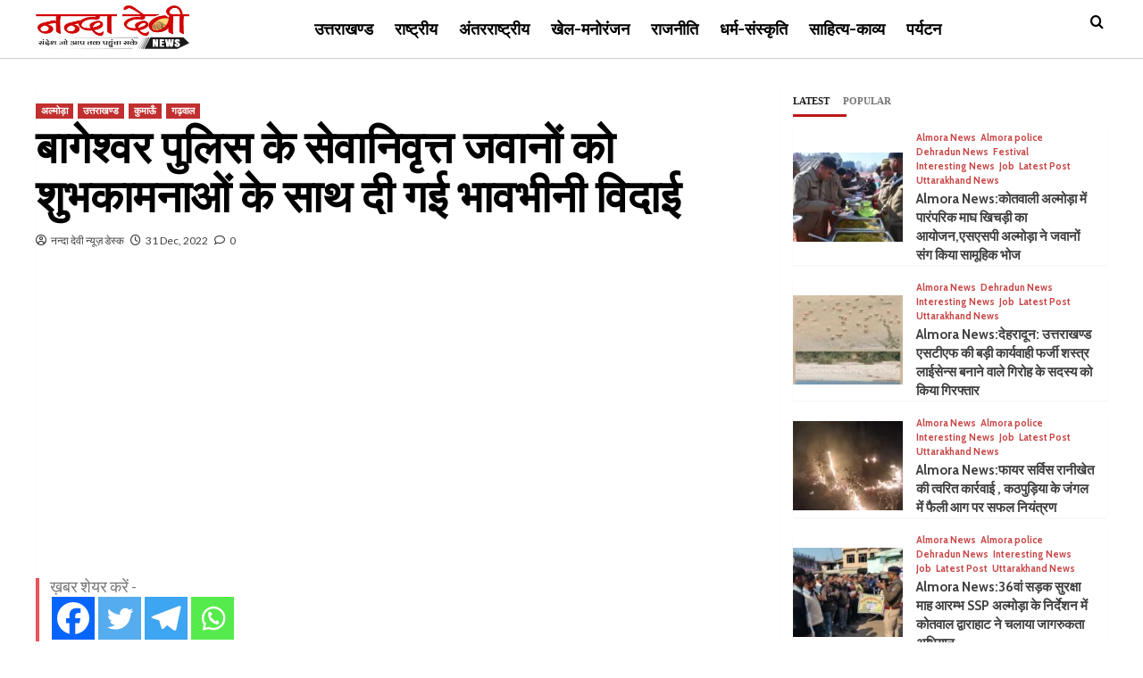

--- FILE ---
content_type: text/html; charset=UTF-8
request_url: https://nandadevinews.com/retired-jawans-of-bageshwar-police-with-good-wishes/
body_size: 34524
content:
<!doctype html>
<html dir="ltr" lang="en-US" prefix="og: https://ogp.me/ns#">
<head>
    <meta charset="UTF-8">
    <meta name="viewport" content="width=device-width, initial-scale=1">
    <link rel="profile" href="http://gmpg.org/xfn/11">

    <title>बागेश्वर पुलिस के सेवानिवृत्त जवानों को शुभकामनाओं के साथ दी गई भावभीनी विदाई - Nanda Devi News</title>

		<!-- All in One SEO 4.7.5.1 - aioseo.com -->
		<meta name="description" content="*उ0नि0एम0टी0 दिनेश चन्द्र टम्टा, उ0नि0 स0पु0 प्रेम लाल को अधिवर्षता आयु पूर्ण होने पर एवं अनुचर मथुरा प्रसाद को ऐच्छिक सेवानिवृत्त होने पर पुलिस परिवार द्वारा उज्जवल भविष्य की शुभकामनाओं के साथ दी गई भावभीनी विदाई।* आज दिनांकः *31-12-2022* को ’श्रीमान पुलिस अधीक्षक महोदय, जनपद बागेश्वर, की अध्यक्षता में क्षेत्राधिकारी महोदय बागेश्वर/कपकोट /ऑपरेशन की" />
		<meta name="robots" content="max-image-preview:large" />
		<link rel="canonical" href="https://nandadevinews.com/retired-jawans-of-bageshwar-police-with-good-wishes/" />
		<meta name="generator" content="All in One SEO (AIOSEO) 4.7.5.1" />
		<meta property="og:locale" content="en_US" />
		<meta property="og:site_name" content="Nanda Devi News -" />
		<meta property="og:type" content="article" />
		<meta property="og:title" content="बागेश्वर पुलिस के सेवानिवृत्त जवानों को शुभकामनाओं के साथ दी गई भावभीनी विदाई - Nanda Devi News" />
		<meta property="og:description" content="*उ0नि0एम0टी0 दिनेश चन्द्र टम्टा, उ0नि0 स0पु0 प्रेम लाल को अधिवर्षता आयु पूर्ण होने पर एवं अनुचर मथुरा प्रसाद को ऐच्छिक सेवानिवृत्त होने पर पुलिस परिवार द्वारा उज्जवल भविष्य की शुभकामनाओं के साथ दी गई भावभीनी विदाई।* आज दिनांकः *31-12-2022* को ’श्रीमान पुलिस अधीक्षक महोदय, जनपद बागेश्वर, की अध्यक्षता में क्षेत्राधिकारी महोदय बागेश्वर/कपकोट /ऑपरेशन की" />
		<meta property="og:url" content="https://nandadevinews.com/retired-jawans-of-bageshwar-police-with-good-wishes/" />
		<meta property="og:image" content="https://nandadevinews.com/wp-content/uploads/2022/04/NandaDevi_logo_v4.1.png" />
		<meta property="og:image:secure_url" content="https://nandadevinews.com/wp-content/uploads/2022/04/NandaDevi_logo_v4.1.png" />
		<meta property="article:published_time" content="2022-12-31T15:13:10+00:00" />
		<meta property="article:modified_time" content="2022-12-31T15:13:11+00:00" />
		<meta name="twitter:card" content="summary_large_image" />
		<meta name="twitter:title" content="बागेश्वर पुलिस के सेवानिवृत्त जवानों को शुभकामनाओं के साथ दी गई भावभीनी विदाई - Nanda Devi News" />
		<meta name="twitter:description" content="*उ0नि0एम0टी0 दिनेश चन्द्र टम्टा, उ0नि0 स0पु0 प्रेम लाल को अधिवर्षता आयु पूर्ण होने पर एवं अनुचर मथुरा प्रसाद को ऐच्छिक सेवानिवृत्त होने पर पुलिस परिवार द्वारा उज्जवल भविष्य की शुभकामनाओं के साथ दी गई भावभीनी विदाई।* आज दिनांकः *31-12-2022* को ’श्रीमान पुलिस अधीक्षक महोदय, जनपद बागेश्वर, की अध्यक्षता में क्षेत्राधिकारी महोदय बागेश्वर/कपकोट /ऑपरेशन की" />
		<meta name="twitter:image" content="https://nandadevinews.com/wp-content/uploads/2022/04/NandaDevi_logo_v4.1.png" />
		<script type="application/ld+json" class="aioseo-schema">
			{"@context":"https:\/\/schema.org","@graph":[{"@type":"BlogPosting","@id":"https:\/\/nandadevinews.com\/retired-jawans-of-bageshwar-police-with-good-wishes\/#blogposting","name":"\u092c\u093e\u0917\u0947\u0936\u094d\u0935\u0930 \u092a\u0941\u0932\u093f\u0938 \u0915\u0947 \u0938\u0947\u0935\u093e\u0928\u093f\u0935\u0943\u0924\u094d\u0924 \u091c\u0935\u093e\u0928\u094b\u0902 \u0915\u094b \u0936\u0941\u092d\u0915\u093e\u092e\u0928\u093e\u0913\u0902 \u0915\u0947 \u0938\u093e\u0925 \u0926\u0940 \u0917\u0908 \u092d\u093e\u0935\u092d\u0940\u0928\u0940 \u0935\u093f\u0926\u093e\u0908 - Nanda Devi News","headline":"\u092c\u093e\u0917\u0947\u0936\u094d\u0935\u0930 \u092a\u0941\u0932\u093f\u0938 \u0915\u0947 \u0938\u0947\u0935\u093e\u0928\u093f\u0935\u0943\u0924\u094d\u0924 \u091c\u0935\u093e\u0928\u094b\u0902 \u0915\u094b \u0936\u0941\u092d\u0915\u093e\u092e\u0928\u093e\u0913\u0902 \u0915\u0947 \u0938\u093e\u0925 \u0926\u0940 \u0917\u0908 \u092d\u093e\u0935\u092d\u0940\u0928\u0940 \u0935\u093f\u0926\u093e\u0908","author":{"@id":"https:\/\/nandadevinews.com\/author\/harishbhandari\/#author"},"publisher":{"@id":"https:\/\/nandadevinews.com\/#organization"},"image":{"@type":"ImageObject","url":"https:\/\/nandadevinews.com\/wp-content\/uploads\/2022\/04\/NandaDevi_logo_v4.1.png","@id":"https:\/\/nandadevinews.com\/#articleImage","width":321,"height":91,"caption":"Nanda Devi News (\u0928\u0928\u094d\u0926\u093e \u0926\u0947\u0935\u0940 \u0928\u094d\u092f\u0942\u095b)"},"datePublished":"2022-12-31T20:43:10+05:30","dateModified":"2022-12-31T20:43:11+05:30","inLanguage":"en-US","mainEntityOfPage":{"@id":"https:\/\/nandadevinews.com\/retired-jawans-of-bageshwar-police-with-good-wishes\/#webpage"},"isPartOf":{"@id":"https:\/\/nandadevinews.com\/retired-jawans-of-bageshwar-police-with-good-wishes\/#webpage"},"articleSection":"\u0905\u0932\u094d\u092e\u094b\u095c\u093e, \u0909\u0924\u094d\u0924\u0930\u093e\u0916\u0923\u094d\u0921, \u0915\u0941\u092e\u093e\u090a\u0901, \u0917\u095d\u0935\u093e\u0932"},{"@type":"BreadcrumbList","@id":"https:\/\/nandadevinews.com\/retired-jawans-of-bageshwar-police-with-good-wishes\/#breadcrumblist","itemListElement":[{"@type":"ListItem","@id":"https:\/\/nandadevinews.com\/#listItem","position":1,"name":"Home","item":"https:\/\/nandadevinews.com\/","nextItem":"https:\/\/nandadevinews.com\/retired-jawans-of-bageshwar-police-with-good-wishes\/#listItem"},{"@type":"ListItem","@id":"https:\/\/nandadevinews.com\/retired-jawans-of-bageshwar-police-with-good-wishes\/#listItem","position":2,"name":"\u092c\u093e\u0917\u0947\u0936\u094d\u0935\u0930 \u092a\u0941\u0932\u093f\u0938 \u0915\u0947 \u0938\u0947\u0935\u093e\u0928\u093f\u0935\u0943\u0924\u094d\u0924 \u091c\u0935\u093e\u0928\u094b\u0902 \u0915\u094b \u0936\u0941\u092d\u0915\u093e\u092e\u0928\u093e\u0913\u0902 \u0915\u0947 \u0938\u093e\u0925 \u0926\u0940 \u0917\u0908 \u092d\u093e\u0935\u092d\u0940\u0928\u0940 \u0935\u093f\u0926\u093e\u0908","previousItem":"https:\/\/nandadevinews.com\/#listItem"}]},{"@type":"Organization","@id":"https:\/\/nandadevinews.com\/#organization","name":"Nanda Devi News","url":"https:\/\/nandadevinews.com\/","logo":{"@type":"ImageObject","url":"https:\/\/nandadevinews.com\/wp-content\/uploads\/2022\/04\/NandaDevi_logo_v4.1.png","@id":"https:\/\/nandadevinews.com\/retired-jawans-of-bageshwar-police-with-good-wishes\/#organizationLogo","width":321,"height":91,"caption":"Nanda Devi News (\u0928\u0928\u094d\u0926\u093e \u0926\u0947\u0935\u0940 \u0928\u094d\u092f\u0942\u095b)"},"image":{"@id":"https:\/\/nandadevinews.com\/retired-jawans-of-bageshwar-police-with-good-wishes\/#organizationLogo"}},{"@type":"Person","@id":"https:\/\/nandadevinews.com\/author\/harishbhandari\/#author","url":"https:\/\/nandadevinews.com\/author\/harishbhandari\/","name":"\u0928\u0928\u094d\u0926\u093e \u0926\u0947\u0935\u0940 \u0928\u094d\u092f\u0942\u095b \u0921\u0947\u0938\u094d\u0915","image":{"@type":"ImageObject","@id":"https:\/\/nandadevinews.com\/retired-jawans-of-bageshwar-police-with-good-wishes\/#authorImage","url":"https:\/\/secure.gravatar.com\/avatar\/005c3c4215a4b65a280697f1f8e0ea6661c980dc0bd885b55db3bae92c9cb3c5?s=96&d=mm&r=g","width":96,"height":96,"caption":"\u0928\u0928\u094d\u0926\u093e \u0926\u0947\u0935\u0940 \u0928\u094d\u092f\u0942\u095b \u0921\u0947\u0938\u094d\u0915"}},{"@type":"WebPage","@id":"https:\/\/nandadevinews.com\/retired-jawans-of-bageshwar-police-with-good-wishes\/#webpage","url":"https:\/\/nandadevinews.com\/retired-jawans-of-bageshwar-police-with-good-wishes\/","name":"\u092c\u093e\u0917\u0947\u0936\u094d\u0935\u0930 \u092a\u0941\u0932\u093f\u0938 \u0915\u0947 \u0938\u0947\u0935\u093e\u0928\u093f\u0935\u0943\u0924\u094d\u0924 \u091c\u0935\u093e\u0928\u094b\u0902 \u0915\u094b \u0936\u0941\u092d\u0915\u093e\u092e\u0928\u093e\u0913\u0902 \u0915\u0947 \u0938\u093e\u0925 \u0926\u0940 \u0917\u0908 \u092d\u093e\u0935\u092d\u0940\u0928\u0940 \u0935\u093f\u0926\u093e\u0908 - Nanda Devi News","description":"*\u09090\u0928\u093f0\u090f\u092e0\u091f\u09400 \u0926\u093f\u0928\u0947\u0936 \u091a\u0928\u094d\u0926\u094d\u0930 \u091f\u092e\u094d\u091f\u093e, \u09090\u0928\u093f0 \u09380\u092a\u09410 \u092a\u094d\u0930\u0947\u092e \u0932\u093e\u0932 \u0915\u094b \u0905\u0927\u093f\u0935\u0930\u094d\u0937\u0924\u093e \u0906\u092f\u0941 \u092a\u0942\u0930\u094d\u0923 \u0939\u094b\u0928\u0947 \u092a\u0930 \u090f\u0935\u0902 \u0905\u0928\u0941\u091a\u0930 \u092e\u0925\u0941\u0930\u093e \u092a\u094d\u0930\u0938\u093e\u0926 \u0915\u094b \u0910\u091a\u094d\u091b\u093f\u0915 \u0938\u0947\u0935\u093e\u0928\u093f\u0935\u0943\u0924\u094d\u0924 \u0939\u094b\u0928\u0947 \u092a\u0930 \u092a\u0941\u0932\u093f\u0938 \u092a\u0930\u093f\u0935\u093e\u0930 \u0926\u094d\u0935\u093e\u0930\u093e \u0909\u091c\u094d\u091c\u0935\u0932 \u092d\u0935\u093f\u0937\u094d\u092f \u0915\u0940 \u0936\u0941\u092d\u0915\u093e\u092e\u0928\u093e\u0913\u0902 \u0915\u0947 \u0938\u093e\u0925 \u0926\u0940 \u0917\u0908 \u092d\u093e\u0935\u092d\u0940\u0928\u0940 \u0935\u093f\u0926\u093e\u0908\u0964* \u0906\u091c \u0926\u093f\u0928\u093e\u0902\u0915\u0903 *31-12-2022* \u0915\u094b \u2019\u0936\u094d\u0930\u0940\u092e\u093e\u0928 \u092a\u0941\u0932\u093f\u0938 \u0905\u0927\u0940\u0915\u094d\u0937\u0915 \u092e\u0939\u094b\u0926\u092f, \u091c\u0928\u092a\u0926 \u092c\u093e\u0917\u0947\u0936\u094d\u0935\u0930, \u0915\u0940 \u0905\u0927\u094d\u092f\u0915\u094d\u0937\u0924\u093e \u092e\u0947\u0902 \u0915\u094d\u0937\u0947\u0924\u094d\u0930\u093e\u0927\u093f\u0915\u093e\u0930\u0940 \u092e\u0939\u094b\u0926\u092f \u092c\u093e\u0917\u0947\u0936\u094d\u0935\u0930\/\u0915\u092a\u0915\u094b\u091f \/\u0911\u092a\u0930\u0947\u0936\u0928 \u0915\u0940","inLanguage":"en-US","isPartOf":{"@id":"https:\/\/nandadevinews.com\/#website"},"breadcrumb":{"@id":"https:\/\/nandadevinews.com\/retired-jawans-of-bageshwar-police-with-good-wishes\/#breadcrumblist"},"author":{"@id":"https:\/\/nandadevinews.com\/author\/harishbhandari\/#author"},"creator":{"@id":"https:\/\/nandadevinews.com\/author\/harishbhandari\/#author"},"datePublished":"2022-12-31T20:43:10+05:30","dateModified":"2022-12-31T20:43:11+05:30"},{"@type":"WebSite","@id":"https:\/\/nandadevinews.com\/#website","url":"https:\/\/nandadevinews.com\/","name":"Nanda Devi News","inLanguage":"en-US","publisher":{"@id":"https:\/\/nandadevinews.com\/#organization"}}]}
		</script>
		<!-- All in One SEO -->

<link rel='dns-prefetch' href='//www.googletagmanager.com' />
<link rel='dns-prefetch' href='//fonts.googleapis.com' />
<link rel='dns-prefetch' href='//pagead2.googlesyndication.com' />
<link rel="alternate" type="application/rss+xml" title="Nanda Devi News &raquo; Feed" href="https://nandadevinews.com/feed/" />
<link rel="alternate" type="application/rss+xml" title="Nanda Devi News &raquo; Comments Feed" href="https://nandadevinews.com/comments/feed/" />
<link rel="alternate" type="application/rss+xml" title="Nanda Devi News &raquo; बागेश्वर पुलिस के सेवानिवृत्त जवानों को शुभकामनाओं के साथ दी गई भावभीनी विदाई Comments Feed" href="https://nandadevinews.com/retired-jawans-of-bageshwar-police-with-good-wishes/feed/" />
<link rel="alternate" title="oEmbed (JSON)" type="application/json+oembed" href="https://nandadevinews.com/wp-json/oembed/1.0/embed?url=https%3A%2F%2Fnandadevinews.com%2Fretired-jawans-of-bageshwar-police-with-good-wishes%2F" />
<link rel="alternate" title="oEmbed (XML)" type="text/xml+oembed" href="https://nandadevinews.com/wp-json/oembed/1.0/embed?url=https%3A%2F%2Fnandadevinews.com%2Fretired-jawans-of-bageshwar-police-with-good-wishes%2F&#038;format=xml" />
<!-- nandadevinews.com is managing ads with Advanced Ads 1.56.1 --><script id="nanda-ready">
			window.advanced_ads_ready=function(e,a){a=a||"complete";var d=function(e){return"interactive"===a?"loading"!==e:"complete"===e};d(document.readyState)?e():document.addEventListener("readystatechange",(function(a){d(a.target.readyState)&&e()}),{once:"interactive"===a})},window.advanced_ads_ready_queue=window.advanced_ads_ready_queue||[];		</script>
		<style id='wp-img-auto-sizes-contain-inline-css' type='text/css'>
img:is([sizes=auto i],[sizes^="auto," i]){contain-intrinsic-size:3000px 1500px}
/*# sourceURL=wp-img-auto-sizes-contain-inline-css */
</style>

<style id='wp-emoji-styles-inline-css' type='text/css'>

	img.wp-smiley, img.emoji {
		display: inline !important;
		border: none !important;
		box-shadow: none !important;
		height: 1em !important;
		width: 1em !important;
		margin: 0 0.07em !important;
		vertical-align: -0.1em !important;
		background: none !important;
		padding: 0 !important;
	}
/*# sourceURL=wp-emoji-styles-inline-css */
</style>
<link rel='stylesheet' id='wp-block-library-css' href='https://nandadevinews.com/wp-includes/css/dist/block-library/style.min.css?ver=6.9' type='text/css' media='all' />
<style id='global-styles-inline-css' type='text/css'>
:root{--wp--preset--aspect-ratio--square: 1;--wp--preset--aspect-ratio--4-3: 4/3;--wp--preset--aspect-ratio--3-4: 3/4;--wp--preset--aspect-ratio--3-2: 3/2;--wp--preset--aspect-ratio--2-3: 2/3;--wp--preset--aspect-ratio--16-9: 16/9;--wp--preset--aspect-ratio--9-16: 9/16;--wp--preset--color--black: #000000;--wp--preset--color--cyan-bluish-gray: #abb8c3;--wp--preset--color--white: #ffffff;--wp--preset--color--pale-pink: #f78da7;--wp--preset--color--vivid-red: #cf2e2e;--wp--preset--color--luminous-vivid-orange: #ff6900;--wp--preset--color--luminous-vivid-amber: #fcb900;--wp--preset--color--light-green-cyan: #7bdcb5;--wp--preset--color--vivid-green-cyan: #00d084;--wp--preset--color--pale-cyan-blue: #8ed1fc;--wp--preset--color--vivid-cyan-blue: #0693e3;--wp--preset--color--vivid-purple: #9b51e0;--wp--preset--gradient--vivid-cyan-blue-to-vivid-purple: linear-gradient(135deg,rgb(6,147,227) 0%,rgb(155,81,224) 100%);--wp--preset--gradient--light-green-cyan-to-vivid-green-cyan: linear-gradient(135deg,rgb(122,220,180) 0%,rgb(0,208,130) 100%);--wp--preset--gradient--luminous-vivid-amber-to-luminous-vivid-orange: linear-gradient(135deg,rgb(252,185,0) 0%,rgb(255,105,0) 100%);--wp--preset--gradient--luminous-vivid-orange-to-vivid-red: linear-gradient(135deg,rgb(255,105,0) 0%,rgb(207,46,46) 100%);--wp--preset--gradient--very-light-gray-to-cyan-bluish-gray: linear-gradient(135deg,rgb(238,238,238) 0%,rgb(169,184,195) 100%);--wp--preset--gradient--cool-to-warm-spectrum: linear-gradient(135deg,rgb(74,234,220) 0%,rgb(151,120,209) 20%,rgb(207,42,186) 40%,rgb(238,44,130) 60%,rgb(251,105,98) 80%,rgb(254,248,76) 100%);--wp--preset--gradient--blush-light-purple: linear-gradient(135deg,rgb(255,206,236) 0%,rgb(152,150,240) 100%);--wp--preset--gradient--blush-bordeaux: linear-gradient(135deg,rgb(254,205,165) 0%,rgb(254,45,45) 50%,rgb(107,0,62) 100%);--wp--preset--gradient--luminous-dusk: linear-gradient(135deg,rgb(255,203,112) 0%,rgb(199,81,192) 50%,rgb(65,88,208) 100%);--wp--preset--gradient--pale-ocean: linear-gradient(135deg,rgb(255,245,203) 0%,rgb(182,227,212) 50%,rgb(51,167,181) 100%);--wp--preset--gradient--electric-grass: linear-gradient(135deg,rgb(202,248,128) 0%,rgb(113,206,126) 100%);--wp--preset--gradient--midnight: linear-gradient(135deg,rgb(2,3,129) 0%,rgb(40,116,252) 100%);--wp--preset--font-size--small: 13px;--wp--preset--font-size--medium: 20px;--wp--preset--font-size--large: 36px;--wp--preset--font-size--x-large: 42px;--wp--preset--spacing--20: 0.44rem;--wp--preset--spacing--30: 0.67rem;--wp--preset--spacing--40: 1rem;--wp--preset--spacing--50: 1.5rem;--wp--preset--spacing--60: 2.25rem;--wp--preset--spacing--70: 3.38rem;--wp--preset--spacing--80: 5.06rem;--wp--preset--shadow--natural: 6px 6px 9px rgba(0, 0, 0, 0.2);--wp--preset--shadow--deep: 12px 12px 50px rgba(0, 0, 0, 0.4);--wp--preset--shadow--sharp: 6px 6px 0px rgba(0, 0, 0, 0.2);--wp--preset--shadow--outlined: 6px 6px 0px -3px rgb(255, 255, 255), 6px 6px rgb(0, 0, 0);--wp--preset--shadow--crisp: 6px 6px 0px rgb(0, 0, 0);}:root { --wp--style--global--content-size: 740px;--wp--style--global--wide-size: 1200px; }:where(body) { margin: 0; }.wp-site-blocks > .alignleft { float: left; margin-right: 2em; }.wp-site-blocks > .alignright { float: right; margin-left: 2em; }.wp-site-blocks > .aligncenter { justify-content: center; margin-left: auto; margin-right: auto; }:where(.wp-site-blocks) > * { margin-block-start: 24px; margin-block-end: 0; }:where(.wp-site-blocks) > :first-child { margin-block-start: 0; }:where(.wp-site-blocks) > :last-child { margin-block-end: 0; }:root { --wp--style--block-gap: 24px; }:root :where(.is-layout-flow) > :first-child{margin-block-start: 0;}:root :where(.is-layout-flow) > :last-child{margin-block-end: 0;}:root :where(.is-layout-flow) > *{margin-block-start: 24px;margin-block-end: 0;}:root :where(.is-layout-constrained) > :first-child{margin-block-start: 0;}:root :where(.is-layout-constrained) > :last-child{margin-block-end: 0;}:root :where(.is-layout-constrained) > *{margin-block-start: 24px;margin-block-end: 0;}:root :where(.is-layout-flex){gap: 24px;}:root :where(.is-layout-grid){gap: 24px;}.is-layout-flow > .alignleft{float: left;margin-inline-start: 0;margin-inline-end: 2em;}.is-layout-flow > .alignright{float: right;margin-inline-start: 2em;margin-inline-end: 0;}.is-layout-flow > .aligncenter{margin-left: auto !important;margin-right: auto !important;}.is-layout-constrained > .alignleft{float: left;margin-inline-start: 0;margin-inline-end: 2em;}.is-layout-constrained > .alignright{float: right;margin-inline-start: 2em;margin-inline-end: 0;}.is-layout-constrained > .aligncenter{margin-left: auto !important;margin-right: auto !important;}.is-layout-constrained > :where(:not(.alignleft):not(.alignright):not(.alignfull)){max-width: var(--wp--style--global--content-size);margin-left: auto !important;margin-right: auto !important;}.is-layout-constrained > .alignwide{max-width: var(--wp--style--global--wide-size);}body .is-layout-flex{display: flex;}.is-layout-flex{flex-wrap: wrap;align-items: center;}.is-layout-flex > :is(*, div){margin: 0;}body .is-layout-grid{display: grid;}.is-layout-grid > :is(*, div){margin: 0;}body{padding-top: 0px;padding-right: 0px;padding-bottom: 0px;padding-left: 0px;}a:where(:not(.wp-element-button)){text-decoration: none;}:root :where(.wp-element-button, .wp-block-button__link){background-color: #32373c;border-width: 0;color: #fff;font-family: inherit;font-size: inherit;font-style: inherit;font-weight: inherit;letter-spacing: inherit;line-height: inherit;padding-top: calc(0.667em + 2px);padding-right: calc(1.333em + 2px);padding-bottom: calc(0.667em + 2px);padding-left: calc(1.333em + 2px);text-decoration: none;text-transform: inherit;}.has-black-color{color: var(--wp--preset--color--black) !important;}.has-cyan-bluish-gray-color{color: var(--wp--preset--color--cyan-bluish-gray) !important;}.has-white-color{color: var(--wp--preset--color--white) !important;}.has-pale-pink-color{color: var(--wp--preset--color--pale-pink) !important;}.has-vivid-red-color{color: var(--wp--preset--color--vivid-red) !important;}.has-luminous-vivid-orange-color{color: var(--wp--preset--color--luminous-vivid-orange) !important;}.has-luminous-vivid-amber-color{color: var(--wp--preset--color--luminous-vivid-amber) !important;}.has-light-green-cyan-color{color: var(--wp--preset--color--light-green-cyan) !important;}.has-vivid-green-cyan-color{color: var(--wp--preset--color--vivid-green-cyan) !important;}.has-pale-cyan-blue-color{color: var(--wp--preset--color--pale-cyan-blue) !important;}.has-vivid-cyan-blue-color{color: var(--wp--preset--color--vivid-cyan-blue) !important;}.has-vivid-purple-color{color: var(--wp--preset--color--vivid-purple) !important;}.has-black-background-color{background-color: var(--wp--preset--color--black) !important;}.has-cyan-bluish-gray-background-color{background-color: var(--wp--preset--color--cyan-bluish-gray) !important;}.has-white-background-color{background-color: var(--wp--preset--color--white) !important;}.has-pale-pink-background-color{background-color: var(--wp--preset--color--pale-pink) !important;}.has-vivid-red-background-color{background-color: var(--wp--preset--color--vivid-red) !important;}.has-luminous-vivid-orange-background-color{background-color: var(--wp--preset--color--luminous-vivid-orange) !important;}.has-luminous-vivid-amber-background-color{background-color: var(--wp--preset--color--luminous-vivid-amber) !important;}.has-light-green-cyan-background-color{background-color: var(--wp--preset--color--light-green-cyan) !important;}.has-vivid-green-cyan-background-color{background-color: var(--wp--preset--color--vivid-green-cyan) !important;}.has-pale-cyan-blue-background-color{background-color: var(--wp--preset--color--pale-cyan-blue) !important;}.has-vivid-cyan-blue-background-color{background-color: var(--wp--preset--color--vivid-cyan-blue) !important;}.has-vivid-purple-background-color{background-color: var(--wp--preset--color--vivid-purple) !important;}.has-black-border-color{border-color: var(--wp--preset--color--black) !important;}.has-cyan-bluish-gray-border-color{border-color: var(--wp--preset--color--cyan-bluish-gray) !important;}.has-white-border-color{border-color: var(--wp--preset--color--white) !important;}.has-pale-pink-border-color{border-color: var(--wp--preset--color--pale-pink) !important;}.has-vivid-red-border-color{border-color: var(--wp--preset--color--vivid-red) !important;}.has-luminous-vivid-orange-border-color{border-color: var(--wp--preset--color--luminous-vivid-orange) !important;}.has-luminous-vivid-amber-border-color{border-color: var(--wp--preset--color--luminous-vivid-amber) !important;}.has-light-green-cyan-border-color{border-color: var(--wp--preset--color--light-green-cyan) !important;}.has-vivid-green-cyan-border-color{border-color: var(--wp--preset--color--vivid-green-cyan) !important;}.has-pale-cyan-blue-border-color{border-color: var(--wp--preset--color--pale-cyan-blue) !important;}.has-vivid-cyan-blue-border-color{border-color: var(--wp--preset--color--vivid-cyan-blue) !important;}.has-vivid-purple-border-color{border-color: var(--wp--preset--color--vivid-purple) !important;}.has-vivid-cyan-blue-to-vivid-purple-gradient-background{background: var(--wp--preset--gradient--vivid-cyan-blue-to-vivid-purple) !important;}.has-light-green-cyan-to-vivid-green-cyan-gradient-background{background: var(--wp--preset--gradient--light-green-cyan-to-vivid-green-cyan) !important;}.has-luminous-vivid-amber-to-luminous-vivid-orange-gradient-background{background: var(--wp--preset--gradient--luminous-vivid-amber-to-luminous-vivid-orange) !important;}.has-luminous-vivid-orange-to-vivid-red-gradient-background{background: var(--wp--preset--gradient--luminous-vivid-orange-to-vivid-red) !important;}.has-very-light-gray-to-cyan-bluish-gray-gradient-background{background: var(--wp--preset--gradient--very-light-gray-to-cyan-bluish-gray) !important;}.has-cool-to-warm-spectrum-gradient-background{background: var(--wp--preset--gradient--cool-to-warm-spectrum) !important;}.has-blush-light-purple-gradient-background{background: var(--wp--preset--gradient--blush-light-purple) !important;}.has-blush-bordeaux-gradient-background{background: var(--wp--preset--gradient--blush-bordeaux) !important;}.has-luminous-dusk-gradient-background{background: var(--wp--preset--gradient--luminous-dusk) !important;}.has-pale-ocean-gradient-background{background: var(--wp--preset--gradient--pale-ocean) !important;}.has-electric-grass-gradient-background{background: var(--wp--preset--gradient--electric-grass) !important;}.has-midnight-gradient-background{background: var(--wp--preset--gradient--midnight) !important;}.has-small-font-size{font-size: var(--wp--preset--font-size--small) !important;}.has-medium-font-size{font-size: var(--wp--preset--font-size--medium) !important;}.has-large-font-size{font-size: var(--wp--preset--font-size--large) !important;}.has-x-large-font-size{font-size: var(--wp--preset--font-size--x-large) !important;}
/*# sourceURL=global-styles-inline-css */
</style>

<link rel='stylesheet' id='covermag-google-fonts-css' href='https://fonts.googleapis.com/css?family=Cabin:400,400italic,500,600,700' type='text/css' media='all' />
<link rel='stylesheet' id='bootstrap-css' href='https://nandadevinews.com/wp-content/themes/covernews/assets/bootstrap/css/bootstrap.min.css?ver=6.9' type='text/css' media='all' />
<link rel='stylesheet' id='covernews-style-css' href='https://nandadevinews.com/wp-content/themes/covernews/style.css?ver=6.9' type='text/css' media='all' />
<link rel='stylesheet' id='covermag-css' href='https://nandadevinews.com/wp-content/themes/covermag/style.css?ver=2.0.1' type='text/css' media='all' />
<link rel='stylesheet' id='covernews-icons-css' href='https://nandadevinews.com/wp-content/themes/covernews/assets/icons/style.css?ver=6.9' type='text/css' media='all' />
<link rel='stylesheet' id='covernews-google-fonts-css' href='https://fonts.googleapis.com/css?family=Source%20Sans%20Pro:400,700|Lato:400,700&#038;subset=latin,latin-ext' type='text/css' media='all' />
<link rel='stylesheet' id='heateor_sss_frontend_css-css' href='https://nandadevinews.com/wp-content/plugins/sassy-social-share/public/css/sassy-social-share-public.css?ver=3.3.69' type='text/css' media='all' />
<style id='heateor_sss_frontend_css-inline-css' type='text/css'>
.heateor_sss_button_instagram span.heateor_sss_svg,a.heateor_sss_instagram span.heateor_sss_svg{background:radial-gradient(circle at 30% 107%,#fdf497 0,#fdf497 5%,#fd5949 45%,#d6249f 60%,#285aeb 90%)}.heateor_sss_horizontal_sharing .heateor_sss_svg,.heateor_sss_standard_follow_icons_container .heateor_sss_svg{color:#fff;border-width:0px;border-style:solid;border-color:transparent}.heateor_sss_horizontal_sharing .heateorSssTCBackground{color:#666}.heateor_sss_horizontal_sharing span.heateor_sss_svg:hover,.heateor_sss_standard_follow_icons_container span.heateor_sss_svg:hover{border-color:transparent;}.heateor_sss_vertical_sharing span.heateor_sss_svg,.heateor_sss_floating_follow_icons_container span.heateor_sss_svg{color:#fff;border-width:0px;border-style:solid;border-color:transparent;}.heateor_sss_vertical_sharing .heateorSssTCBackground{color:#666;}.heateor_sss_vertical_sharing span.heateor_sss_svg:hover,.heateor_sss_floating_follow_icons_container span.heateor_sss_svg:hover{border-color:transparent;}
/*# sourceURL=heateor_sss_frontend_css-inline-css */
</style>
<script type="text/javascript" src="https://nandadevinews.com/wp-includes/js/jquery/jquery.min.js?ver=3.7.1" id="jquery-core-js"></script>
<script type="text/javascript" src="https://nandadevinews.com/wp-includes/js/jquery/jquery-migrate.min.js?ver=3.4.1" id="jquery-migrate-js"></script>

<!-- Google tag (gtag.js) snippet added by Site Kit -->

<!-- Google Analytics snippet added by Site Kit -->
<script type="text/javascript" src="https://www.googletagmanager.com/gtag/js?id=GT-NS9229V" id="google_gtagjs-js" async></script>
<script type="text/javascript" id="google_gtagjs-js-after">
/* <![CDATA[ */
window.dataLayer = window.dataLayer || [];function gtag(){dataLayer.push(arguments);}
gtag("set","linker",{"domains":["nandadevinews.com"]});
gtag("js", new Date());
gtag("set", "developer_id.dZTNiMT", true);
gtag("config", "GT-NS9229V");
//# sourceURL=google_gtagjs-js-after
/* ]]> */
</script>

<!-- End Google tag (gtag.js) snippet added by Site Kit -->
<link rel="https://api.w.org/" href="https://nandadevinews.com/wp-json/" /><link rel="alternate" title="JSON" type="application/json" href="https://nandadevinews.com/wp-json/wp/v2/posts/17631" /><link rel="EditURI" type="application/rsd+xml" title="RSD" href="https://nandadevinews.com/xmlrpc.php?rsd" />
<meta name="generator" content="WordPress 6.9" />
<link rel='shortlink' href='https://nandadevinews.com/?p=17631' />
<meta name="generator" content="Site Kit by Google 1.140.0" />			<!-- Global site tag (gtag.js) - added by HT Easy Ga4 -->
			<script async src="https://www.googletagmanager.com/gtag/js?id=G-ZV2H18FY1S"></script>
			<script>
				window.dataLayer = window.dataLayer || [];
				function gtag(){dataLayer.push(arguments);}
				gtag('js', new Date());

				gtag('config', 'G-ZV2H18FY1S');
			</script>
		
<!-- Google AdSense meta tags added by Site Kit -->
<meta name="google-adsense-platform-account" content="ca-host-pub-2644536267352236">
<meta name="google-adsense-platform-domain" content="sitekit.withgoogle.com">
<!-- End Google AdSense meta tags added by Site Kit -->
      <meta name="onesignal" content="wordpress-plugin"/>
            <script>

      window.OneSignal = window.OneSignal || [];

      OneSignal.push( function() {
        OneSignal.SERVICE_WORKER_UPDATER_PATH = 'OneSignalSDKUpdaterWorker.js';
                      OneSignal.SERVICE_WORKER_PATH = 'OneSignalSDKWorker.js';
                      OneSignal.SERVICE_WORKER_PARAM = { scope: '/wp-content/plugins/onesignal-free-web-push-notifications/sdk_files/push/onesignal/' };
        OneSignal.setDefaultNotificationUrl("https://nandadevinews.com");
        var oneSignal_options = {};
        window._oneSignalInitOptions = oneSignal_options;

        oneSignal_options['wordpress'] = true;
oneSignal_options['appId'] = '118afc54-93b8-4023-825e-6d1de7068a64';
oneSignal_options['allowLocalhostAsSecureOrigin'] = true;
oneSignal_options['welcomeNotification'] = { };
oneSignal_options['welcomeNotification']['title'] = "";
oneSignal_options['welcomeNotification']['message'] = "";
oneSignal_options['path'] = "https://nandadevinews.com/wp-content/plugins/onesignal-free-web-push-notifications/sdk_files/";
oneSignal_options['safari_web_id'] = "web.onesignal.auto.3f58661c-f8ad-4946-a9b6-84125eec4421";
oneSignal_options['promptOptions'] = { };
oneSignal_options['notifyButton'] = { };
oneSignal_options['notifyButton']['enable'] = true;
oneSignal_options['notifyButton']['position'] = 'bottom-right';
oneSignal_options['notifyButton']['theme'] = 'default';
oneSignal_options['notifyButton']['size'] = 'medium';
oneSignal_options['notifyButton']['displayPredicate'] = function() {
              return OneSignal.isPushNotificationsEnabled()
                      .then(function(isPushEnabled) {
                          return !isPushEnabled;
                      });
            };
oneSignal_options['notifyButton']['showCredit'] = true;
oneSignal_options['notifyButton']['text'] = {};
                OneSignal.init(window._oneSignalInitOptions);
                OneSignal.showSlidedownPrompt();      });

      function documentInitOneSignal() {
        var oneSignal_elements = document.getElementsByClassName("OneSignal-prompt");

        var oneSignalLinkClickHandler = function(event) { OneSignal.push(['registerForPushNotifications']); event.preventDefault(); };        for(var i = 0; i < oneSignal_elements.length; i++)
          oneSignal_elements[i].addEventListener('click', oneSignalLinkClickHandler, false);
      }

      if (document.readyState === 'complete') {
           documentInitOneSignal();
      }
      else {
           window.addEventListener("load", function(event){
               documentInitOneSignal();
          });
      }
    </script>
        <style type="text/css">
                        .site-title,
            .site-description {
                position: absolute;
                clip: rect(1px, 1px, 1px, 1px);
                display: none;
            }

                    .elementor-template-full-width .elementor-section.elementor-section-full_width > .elementor-container,
        .elementor-template-full-width .elementor-section.elementor-section-boxed > .elementor-container{
            max-width: 1200px;
        }
        @media (min-width: 1600px){
            .elementor-template-full-width .elementor-section.elementor-section-full_width > .elementor-container,
            .elementor-template-full-width .elementor-section.elementor-section-boxed > .elementor-container{
                max-width: 1600px;
            }
        }
        
        .align-content-left .elementor-section-stretched,
        .align-content-right .elementor-section-stretched {
            max-width: 100%;
            left: 0 !important;
        }


        </style>
        
<!-- Google AdSense snippet added by Site Kit -->
<script type="text/javascript" async="async" src="https://pagead2.googlesyndication.com/pagead/js/adsbygoogle.js?client=ca-pub-5858233679647385&amp;host=ca-host-pub-2644536267352236" crossorigin="anonymous"></script>

<!-- End Google AdSense snippet added by Site Kit -->
<link rel="icon" href="https://nandadevinews.com/wp-content/uploads/2022/02/NandaDeviNews_favico-150x150.png" sizes="32x32" />
<link rel="icon" href="https://nandadevinews.com/wp-content/uploads/2022/02/NandaDeviNews_favico.png" sizes="192x192" />
<link rel="apple-touch-icon" href="https://nandadevinews.com/wp-content/uploads/2022/02/NandaDeviNews_favico.png" />
<meta name="msapplication-TileImage" content="https://nandadevinews.com/wp-content/uploads/2022/02/NandaDeviNews_favico.png" />
		<style type="text/css" id="wp-custom-css">
			html, body {
	background: #fff;
	overflow-x: hidden;
}

/* Container */
.container {
	width:95%;
	max-width: 1440px;
}

.main-navigation,
.main-navigation a,
.primary-footer,
.primary-footer a,
.secondary-footer,
.secondary-footer a {
	color: #000 !important
}

.main-navigation {
	height: 56px;
	background: #fff !important;
	border-bottom: 1px solid #ccc;
} @media screen and (min-width: 769px) {
		.main-navigation {
			height: 66px;
	}
}
@media screen and (max-width: 768px) {
	.af-main-banner {
		margin-top: 36px;
	}
}

.main-navigation .menu ul li a {
	margin-top: 0 !important;
	padding: 0 12px !important;
	font-size: 18px !important;
	line-height: 66px;
/* 	border: 1px solid; */
}

/* @logo */
.site-branding {
	padding: 0;
}
.site-branding img {
	max-width: 172px;
	margin-top: -4px;
} @media screen and (max-width:600px) {
	.site-branding img {
/* 		margin-top: 4px; */
/* 		max-width: 199px; */
}
}

.custom-social-nav {
	float: right;
	height: 56px;
	font-size: 16px;
	line-height: 56px;
} .custom-social-nav .icon {
	padding: 6px;
} @media screen and (min-width: 769px) {
	.custom-social-nav {
		height: 66px;
		line-height: 66px;
	}
}

/* @horizontalScroll Menu */
.scroll {
  position: fixed;
	top: 56px;
  left: 0;
  width: 100%;
  height: 36px;
	padding: 0 2.5%;
	display: block;
  z-index: 999;
  white-space: nowrap;
  overflow-x: auto;
  -webkit-overflow-scrolling: touch;
  -ms-overflow-style: -ms-autohiding-scrollbar;
  background: #e85d04;
}
@media screen and (min-width: 769px) {
  .scroll {
    display: none;
  }
}
.scroll::-webkit-scrollbar {
  display: none;
}
.scroll a {
  display: inline-block;
  color: #fff !important;
	font-size: 16px;
  font-weight: 700;
  text-align: center;
  padding: 0 8px;
  line-height: 36px;
  text-decoration: none;
}
.scroll a:active,
.scroll a:hover {
/*   color: #fff; */
  font-weight: 700;
}

/* Hide Counting on Trending Story Section */
.trending-story .trending-no {
	display: none;
}

.header-after,
.widget-title {
	font-family: serif !important;
	font-size: 11px !important;
	text-transform: uppercase;
	color: #1a1a1a;
}


/* .site-main, */
.hentry .entry-header-details{
  padding-left: 0;
	padding-right: 0;
}
.site-main .entry-content {
	padding: 56px 0 !important;
}

.entry-content p {
	font-size: 20px;
}

/* Sassy Share Buttons */
.heateor_sss_sharing_container{padding:0 0.75rem;margin:1rem 0;border-left:4px solid #ee5259;}.heateor_sss_sharing_title{display:block;font-size:1.125rem;font-weight:400 !important;font-style:normal;text-transform:uppercase;margin:0;line-height:1;color:#777;}

/* Join Us Links */
.join-us {padding: 12px;border: 2px dashed #aaa;}.join-us p {font-size: 18px;font-weight: 700;line-height: 1.25;margin: 0}

/* @footer */
.primary-footer,
.secondary-footer,
.site-info {
	color: #fff !important;
	background: #000;
}
.site-footer,
.site-footer a,
.site-footer a:hover,
.site-footer .header-after,
.site-footer .widget-title {
	color: #fff !important;
} .site-footer a:hover {
	text-decoration: underline;
}
.site-info {
	font-size: 13px;
	margin-bottom: 33px;
}
.site-info .credits {
	line-height: 1.2;
	margin: 4px 0 0 0;
}
.site-info .credits span {
	display: block;
}
.credits a {
	border-bottom: 1px dotted;
}
@media screen and (min-width: 769px) {
	.site-info .credits br {
		display: none;
	}
	
}

/* Breakings */
.exclusive-posts {
	position:fixed;
	bottom: 0;
	left: 0;
	width: 100%;
	margin: 0;
	z-index: 99;
}
.exclusive-posts .exclusive-now.primary-color {
	background: #e85d04;
	border: 0 !important;
}		</style>
		</head>

<body class="wp-singular post-template-default single single-post postid-17631 single-format-standard wp-custom-logo wp-embed-responsive wp-theme-covernews wp-child-theme-covermag default-content-layout scrollup-sticky-header aft-sticky-header aft-sticky-sidebar default aft-container-default aft-main-banner-slider-editors-picks-trending single-content-mode-default header-image-default align-content-left aft-and aa-prefix-nanda-">



<div id="page" class="site">
    <a class="skip-link screen-reader-text" href="#content">Skip to content</a>

    <div class="header-layout-2">

        
        <header id="masthead" class="site-header">
            
            <div class="masthead-banner "
                 data-background="">
                <div class="container">
                    <div class="row">
                                    <div class="banner-promotions-wrapper">
                                    <div class="promotion-section">
                        <a href="" target="_blank">
                                                    </a>
                    </div>
                                
            </div>
            <!-- Trending line END -->
                                </div>
                </div>
            </div>

            <nav id="site-navigation" class="main-navigation">
                <div class="container">
                    <div class="row">
                        <div class="navigation-container">
                            <div class="site-branding col-md-2 col-sm-2">
                                <a href="https://nandadevinews.com/" class="custom-logo-link" rel="home"><img width="321" height="91" src="https://nandadevinews.com/wp-content/uploads/2022/04/NandaDevi_logo_v4.1.png" class="custom-logo" alt="Nanda Devi News (नन्दा देवी न्यूज़)" decoding="async" srcset="https://nandadevinews.com/wp-content/uploads/2022/04/NandaDevi_logo_v4.1.png 321w, https://nandadevinews.com/wp-content/uploads/2022/04/NandaDevi_logo_v4.1-300x85.png 300w" sizes="(max-width: 321px) 100vw, 321px" /></a>                                    <p class="site-title font-family-1">
                                        <a href="https://nandadevinews.com/"
                                           rel="home">Nanda Devi News</a>
                                    </p>
                                                            </div>
                            <!-- </div> -->
                            <span class="toggle-menu" aria-controls="primary-menu" aria-expanded="false">
                                    <a href="javascript:void(0)" class="aft-void-menu">
                                <span class="screen-reader-text">Primary Menu</span>
                                 <i class="ham"></i>
                                    </a>
                        </span>
                            <div class="menu main-menu"><ul id="primary-menu" class="menu"><li id="menu-item-290" class="menu-item menu-item-type-taxonomy menu-item-object-category current-post-ancestor current-menu-parent current-post-parent menu-item-290"><a href="https://nandadevinews.com/category/uttarakhand/">उत्तराखण्ड</a></li>
<li id="menu-item-298" class="menu-item menu-item-type-taxonomy menu-item-object-category menu-item-298"><a href="https://nandadevinews.com/category/national-news/">राष्ट्रीय</a></li>
<li id="menu-item-289" class="menu-item menu-item-type-taxonomy menu-item-object-category menu-item-289"><a href="https://nandadevinews.com/category/world-news/">अंतरराष्ट्रीय</a></li>
<li id="menu-item-294" class="menu-item menu-item-type-taxonomy menu-item-object-category menu-item-294"><a href="https://nandadevinews.com/category/sports-entertainment-news/">खेल-मनोरंजन</a></li>
<li id="menu-item-297" class="menu-item menu-item-type-taxonomy menu-item-object-category menu-item-297"><a href="https://nandadevinews.com/category/politics-news/">राजनीति</a></li>
<li id="menu-item-296" class="menu-item menu-item-type-taxonomy menu-item-object-category menu-item-296"><a href="https://nandadevinews.com/category/religion-and-culture/">धर्म-संस्कृति</a></li>
<li id="menu-item-300" class="menu-item menu-item-type-taxonomy menu-item-object-category menu-item-300"><a href="https://nandadevinews.com/category/litreature-and-poems/">साहित्य-काव्य</a></li>
<li id="menu-item-302" class="menu-item menu-item-type-taxonomy menu-item-object-category menu-item-302"><a href="https://nandadevinews.com/category/tourism-news/">पर्यटन</a></li>
</ul></div>                            <div class="cart-search">
                                <div class="af-search-wrap">
                                    <div class="search-overlay">
                                        <a href="#" title="Search" class="search-icon">
                                            <i class="fa fa-search"></i>
                                        </a>
                                        <div class="af-search-form">
                                            <form role="search" method="get" class="search-form" action="https://nandadevinews.com/">
				<label>
					<span class="screen-reader-text">Search for:</span>
					<input type="search" class="search-field" placeholder="Search &hellip;" value="" name="s" />
				</label>
				<input type="submit" class="search-submit" value="Search" />
			</form>                                        </div>
                                    </div>
                                </div>
                            </div>
                        </div>
                    </div>
                </div>
            </nav>
        </header>


    </div>


    <div id="content" class="container">
        <div class="section-block-upper row">
                <div id="primary" class="content-area">
                    <main id="main" class="site-main">

                                                    <article id="post-17631" class="af-single-article post-17631 post type-post status-publish format-standard hentry category-almora-news category-uttarakhand category-kumaun category-garhwal">
                                <div class="entry-content-wrap">
                                    <header class="entry-header">

    <div class="header-details-wrapper">
        <div class="entry-header-details">
                            <div class="figure-categories figure-categories-bg">
                                        <ul class="cat-links"><li class="meta-category">
                             <a class="covernews-categories category-color-1" href="https://nandadevinews.com/category/almora-news/" alt="View all posts in अल्मोड़ा"> 
                                 अल्मोड़ा
                             </a>
                        </li><li class="meta-category">
                             <a class="covernews-categories category-color-1" href="https://nandadevinews.com/category/uttarakhand/" alt="View all posts in उत्तराखण्ड"> 
                                 उत्तराखण्ड
                             </a>
                        </li><li class="meta-category">
                             <a class="covernews-categories category-color-1" href="https://nandadevinews.com/category/uttarakhand/kumaun/" alt="View all posts in कुमाऊँ"> 
                                 कुमाऊँ
                             </a>
                        </li><li class="meta-category">
                             <a class="covernews-categories category-color-1" href="https://nandadevinews.com/category/uttarakhand/garhwal/" alt="View all posts in गढ़वाल"> 
                                 गढ़वाल
                             </a>
                        </li></ul>                </div>
                        <h1 class="entry-title">बागेश्वर पुलिस के सेवानिवृत्त जवानों को शुभकामनाओं के साथ दी गई भावभीनी विदाई</h1>
            
                
        <span class="author-links">
           
                            
                <span class="item-metadata posts-author">
                <i class="far fa-user-circle"></i>
                                <a href="https://nandadevinews.com/author/harishbhandari/">
                    नन्दा देवी न्यूज़ डेस्क                </a>
                       </span>
                         <span class="item-metadata posts-date">
    <i class="far fa-clock"></i>
    <a href="https://nandadevinews.com/2022/12/"> 
        31 Dec, 2022        </a>
</span>
                        <span class="aft-comment-count">
                <a href="https://nandadevinews.com/retired-jawans-of-bageshwar-police-with-good-wishes/">
                    <i class="far fa-comment"></i>
                    <span class="aft-show-hover">
                        0                    </span>
                </a>
            </span>
                    </span>
                        

                    </div>
    </div>

        <div class="aft-post-thumbnail-wrapper">    
            </div>
    </header><!-- .entry-header -->                                    

    <div class="entry-content">
        <div class="nanda-before-content" style="margin-left: auto; margin-right: auto; text-align: center; margin-bottom: 8px; clear: both; " id="nanda-374042903"><script async src="//pagead2.googlesyndication.com/pagead/js/adsbygoogle.js?client=ca-pub-5858233679647385" crossorigin="anonymous"></script><ins class="adsbygoogle" style="display:block;" data-ad-client="ca-pub-5858233679647385" 
data-ad-slot="1729945060" 
data-ad-format="auto"></ins>
<script> 
(adsbygoogle = window.adsbygoogle || []).push({}); 
</script>
</div><div class='heateorSssClear'></div><div  class='heateor_sss_sharing_container heateor_sss_horizontal_sharing' data-heateor-sss-href='https://nandadevinews.com/retired-jawans-of-bageshwar-police-with-good-wishes/'><div class='heateor_sss_sharing_title' style="font-weight:bold" >ख़बर शेयर करें -</div><div class="heateor_sss_sharing_ul"><a aria-label="Facebook" class="heateor_sss_facebook" href="https://www.facebook.com/sharer/sharer.php?u=https%3A%2F%2Fnandadevinews.com%2Fretired-jawans-of-bageshwar-police-with-good-wishes%2F" title="Facebook" rel="nofollow noopener" target="_blank" style="font-size:32px!important;box-shadow:none;display:inline-block;vertical-align:middle"><span class="heateor_sss_svg" style="background-color:#0765FE;width:48px;height:48px;display:inline-block;opacity:1;float:left;font-size:32px;box-shadow:none;display:inline-block;font-size:16px;padding:0 4px;vertical-align:middle;background-repeat:repeat;overflow:hidden;padding:0;cursor:pointer;box-sizing:content-box"><svg style="display:block;" focusable="false" aria-hidden="true" xmlns="http://www.w3.org/2000/svg" width="100%" height="100%" viewBox="0 0 32 32"><path fill="#fff" d="M28 16c0-6.627-5.373-12-12-12S4 9.373 4 16c0 5.628 3.875 10.35 9.101 11.647v-7.98h-2.474V16H13.1v-1.58c0-4.085 1.849-5.978 5.859-5.978.76 0 2.072.15 2.608.298v3.325c-.283-.03-.775-.045-1.386-.045-1.967 0-2.728.745-2.728 2.683V16h3.92l-.673 3.667h-3.247v8.245C23.395 27.195 28 22.135 28 16Z"></path></svg></span></a><a aria-label="Twitter" class="heateor_sss_button_twitter" href="http://twitter.com/intent/tweet?text=%E0%A4%AC%E0%A4%BE%E0%A4%97%E0%A5%87%E0%A4%B6%E0%A5%8D%E0%A4%B5%E0%A4%B0%20%E0%A4%AA%E0%A5%81%E0%A4%B2%E0%A4%BF%E0%A4%B8%20%E0%A4%95%E0%A5%87%20%E0%A4%B8%E0%A5%87%E0%A4%B5%E0%A4%BE%E0%A4%A8%E0%A4%BF%E0%A4%B5%E0%A5%83%E0%A4%A4%E0%A5%8D%E0%A4%A4%20%E0%A4%9C%E0%A4%B5%E0%A4%BE%E0%A4%A8%E0%A5%8B%E0%A4%82%20%E0%A4%95%E0%A5%8B%20%E0%A4%B6%E0%A5%81%E0%A4%AD%E0%A4%95%E0%A4%BE%E0%A4%AE%E0%A4%A8%E0%A4%BE%E0%A4%93%E0%A4%82%20%E0%A4%95%E0%A5%87%20%E0%A4%B8%E0%A4%BE%E0%A4%A5%20%E0%A4%A6%E0%A5%80%20%E0%A4%97%E0%A4%88%20%E0%A4%AD%E0%A4%BE%E0%A4%B5%E0%A4%AD%E0%A5%80%E0%A4%A8%E0%A5%80%20%E0%A4%B5%E0%A4%BF%E0%A4%A6%E0%A4%BE%E0%A4%88&url=https%3A%2F%2Fnandadevinews.com%2Fretired-jawans-of-bageshwar-police-with-good-wishes%2F" title="Twitter" rel="nofollow noopener" target="_blank" style="font-size:32px!important;box-shadow:none;display:inline-block;vertical-align:middle"><span class="heateor_sss_svg heateor_sss_s__default heateor_sss_s_twitter" style="background-color:#55acee;width:48px;height:48px;display:inline-block;opacity:1;float:left;font-size:32px;box-shadow:none;display:inline-block;font-size:16px;padding:0 4px;vertical-align:middle;background-repeat:repeat;overflow:hidden;padding:0;cursor:pointer;box-sizing:content-box"><svg style="display:block;" focusable="false" aria-hidden="true" xmlns="http://www.w3.org/2000/svg" width="100%" height="100%" viewBox="-4 -4 39 39"><path d="M28 8.557a9.913 9.913 0 0 1-2.828.775 4.93 4.93 0 0 0 2.166-2.725 9.738 9.738 0 0 1-3.13 1.194 4.92 4.92 0 0 0-3.593-1.55 4.924 4.924 0 0 0-4.794 6.049c-4.09-.21-7.72-2.17-10.15-5.15a4.942 4.942 0 0 0-.665 2.477c0 1.71.87 3.214 2.19 4.1a4.968 4.968 0 0 1-2.23-.616v.06c0 2.39 1.7 4.38 3.952 4.83-.414.115-.85.174-1.297.174-.318 0-.626-.03-.928-.086a4.935 4.935 0 0 0 4.6 3.42 9.893 9.893 0 0 1-6.114 2.107c-.398 0-.79-.023-1.175-.068a13.953 13.953 0 0 0 7.55 2.213c9.056 0 14.01-7.507 14.01-14.013 0-.213-.005-.426-.015-.637.96-.695 1.795-1.56 2.455-2.55z" fill="#fff"></path></svg></span></a><a aria-label="Telegram" class="heateor_sss_button_telegram" href="https://telegram.me/share/url?url=https%3A%2F%2Fnandadevinews.com%2Fretired-jawans-of-bageshwar-police-with-good-wishes%2F&text=%E0%A4%AC%E0%A4%BE%E0%A4%97%E0%A5%87%E0%A4%B6%E0%A5%8D%E0%A4%B5%E0%A4%B0%20%E0%A4%AA%E0%A5%81%E0%A4%B2%E0%A4%BF%E0%A4%B8%20%E0%A4%95%E0%A5%87%20%E0%A4%B8%E0%A5%87%E0%A4%B5%E0%A4%BE%E0%A4%A8%E0%A4%BF%E0%A4%B5%E0%A5%83%E0%A4%A4%E0%A5%8D%E0%A4%A4%20%E0%A4%9C%E0%A4%B5%E0%A4%BE%E0%A4%A8%E0%A5%8B%E0%A4%82%20%E0%A4%95%E0%A5%8B%20%E0%A4%B6%E0%A5%81%E0%A4%AD%E0%A4%95%E0%A4%BE%E0%A4%AE%E0%A4%A8%E0%A4%BE%E0%A4%93%E0%A4%82%20%E0%A4%95%E0%A5%87%20%E0%A4%B8%E0%A4%BE%E0%A4%A5%20%E0%A4%A6%E0%A5%80%20%E0%A4%97%E0%A4%88%20%E0%A4%AD%E0%A4%BE%E0%A4%B5%E0%A4%AD%E0%A5%80%E0%A4%A8%E0%A5%80%20%E0%A4%B5%E0%A4%BF%E0%A4%A6%E0%A4%BE%E0%A4%88" title="Telegram" rel="nofollow noopener" target="_blank" style="font-size:32px!important;box-shadow:none;display:inline-block;vertical-align:middle"><span class="heateor_sss_svg heateor_sss_s__default heateor_sss_s_telegram" style="background-color:#3da5f1;width:48px;height:48px;display:inline-block;opacity:1;float:left;font-size:32px;box-shadow:none;display:inline-block;font-size:16px;padding:0 4px;vertical-align:middle;background-repeat:repeat;overflow:hidden;padding:0;cursor:pointer;box-sizing:content-box"><svg style="display:block;" focusable="false" aria-hidden="true" xmlns="http://www.w3.org/2000/svg" width="100%" height="100%" viewBox="0 0 32 32"><path fill="#fff" d="M25.515 6.896L6.027 14.41c-1.33.534-1.322 1.276-.243 1.606l5 1.56 1.72 5.66c.226.625.115.873.77.873.506 0 .73-.235 1.012-.51l2.43-2.363 5.056 3.734c.93.514 1.602.25 1.834-.863l3.32-15.638c.338-1.363-.52-1.98-1.41-1.577z"></path></svg></span></a><a aria-label="Whatsapp" class="heateor_sss_whatsapp" href="https://api.whatsapp.com/send?text=*%E0%A4%AC%E0%A4%BE%E0%A4%97%E0%A5%87%E0%A4%B6%E0%A5%8D%E0%A4%B5%E0%A4%B0%20%E0%A4%AA%E0%A5%81%E0%A4%B2%E0%A4%BF%E0%A4%B8%20%E0%A4%95%E0%A5%87%20%E0%A4%B8%E0%A5%87%E0%A4%B5%E0%A4%BE%E0%A4%A8%E0%A4%BF%E0%A4%B5%E0%A5%83%E0%A4%A4%E0%A5%8D%E0%A4%A4%20%E0%A4%9C%E0%A4%B5%E0%A4%BE%E0%A4%A8%E0%A5%8B%E0%A4%82%20%E0%A4%95%E0%A5%8B%20%E0%A4%B6%E0%A5%81%E0%A4%AD%E0%A4%95%E0%A4%BE%E0%A4%AE%E0%A4%A8%E0%A4%BE%E0%A4%93%E0%A4%82%20%E0%A4%95%E0%A5%87%20%E0%A4%B8%E0%A4%BE%E0%A4%A5%20%E0%A4%A6%E0%A5%80%20%E0%A4%97%E0%A4%88%20%E0%A4%AD%E0%A4%BE%E0%A4%B5%E0%A4%AD%E0%A5%80%E0%A4%A8%E0%A5%80%20%E0%A4%B5%E0%A4%BF%E0%A4%A6%E0%A4%BE%E0%A4%88*%0a%20https%3A%2F%2Fnandadevinews.com%2Fretired-jawans-of-bageshwar-police-with-good-wishes%2F%2F%0a%0a*फेसबुक पेज से जुड़ें*- https://www.facebook.com/nandadevinews %0a%0a⋆⋆⋆⋆⋆⋆⋆⋆⋆⋆⋆⋆⋆⋆⋆⋆⋆⋆⋆⋆⋆⋆⋆⋆⋆⋆⋆⋆⋆⋆%0a**नंदा देवी न्यूज़ व्हाट्सएप ग्रुप से जुड़ने के लिए क्लिक करें - * https://whatsapp.com/channel/EOzrsxJpbSJAEojNoKkm9l%0a%0a%0a" title="Whatsapp" rel="nofollow noopener" target="_blank" style="font-size:32px!important;box-shadow:none;display:inline-block;vertical-align:middle"><span class="heateor_sss_svg" style="background-color:#55eb4c;width:48px;height:48px;display:inline-block;opacity:1;float:left;font-size:32px;box-shadow:none;display:inline-block;font-size:16px;padding:0 4px;vertical-align:middle;background-repeat:repeat;overflow:hidden;padding:0;cursor:pointer;box-sizing:content-box"><svg style="display:block;" focusable="false" aria-hidden="true" xmlns="http://www.w3.org/2000/svg" width="100%" height="100%" viewBox="-6 -5 40 40"><path class="heateor_sss_svg_stroke heateor_sss_no_fill" stroke="#fff" stroke-width="2" fill="none" d="M 11.579798566743314 24.396926207859085 A 10 10 0 1 0 6.808479557110079 20.73576436351046"></path><path d="M 7 19 l -1 6 l 6 -1" class="heateor_sss_no_fill heateor_sss_svg_stroke" stroke="#fff" stroke-width="2" fill="none"></path><path d="M 10 10 q -1 8 8 11 c 5 -1 0 -6 -1 -3 q -4 -3 -5 -5 c 4 -2 -1 -5 -1 -4" fill="#fff"></path></svg></span></a></div><div class="heateorSssClear"></div></div><div class='heateorSssClear'></div><p dir="ltr">
<p dir="ltr">*<b>उ0नि0एम0टी0 दिनेश चन्द्र टम्टा, उ0नि0 स0पु0 प्रेम लाल को अधिवर्षता आयु पूर्ण होने पर एवं अनुचर मथुरा प्रसाद को ऐच्छिक सेवानिवृत्त होने पर पुलिस परिवार द्वारा उज्जवल भविष्य की शुभकामनाओं के साथ दी गई भावभीनी विदाई।</b>*</p>
<p dir="ltr">
<p dir="ltr">
<p dir="ltr">
<p dir="ltr">
<p dir="ltr">      आज दिनांकः *<b>31-12-2022</b>* को ’श्रीमान पुलिस अधीक्षक महोदय, जनपद बागेश्वर, की अध्यक्षता में क्षेत्राधिकारी महोदय बागेश्वर/कपकोट /ऑपरेशन की उपस्थिति में पुलिस कार्यालय बागेश्वर में *<b>उ0नि0एम0टी0 श्री दिनेश चन्द्र टम्टा, उ0नि0स0पु0श्री प्रेम लाल  एवं अनुचर मथुरा प्रसाद के अधिवर्षता/ऐच्छिक आयु पूर्ण करने पर विदाई समारोह का आयोजन किया गया।</b>*</p><div class="nanda-content" style="margin-left: auto; margin-right: auto; text-align: center; margin-bottom: 8px; " id="nanda-567511112"><script async src="https://pagead2.googlesyndication.com/pagead/js/adsbygoogle.js?client=ca-pub-5858233679647385"
     crossorigin="anonymous"></script>
<ins class="adsbygoogle"
     style="display:block; text-align:center;"
     data-ad-layout="in-article"
     data-ad-format="fluid"
     data-ad-client="ca-pub-5858233679647385"
     data-ad-slot="9313508341"></ins>
<script>
     (adsbygoogle = window.adsbygoogle || []).push({});
</script></div>
<p dir="ltr">
<p dir="ltr">
<p dir="ltr">
<p dir="ltr">
<p dir="ltr">
<p dir="ltr">
सेवानिवृत्ति के अवसर पर विदाई समारोह में श्रीमान पुलिस अधीक्षक महोदय बागेश्वर द्वारा इनके द्वारा पुलिस विभाग को दी गई सेवाओं की सराहना करते हुए उनको दीर्घायु होने, स्वस्थ रहने और उनके उज्जवल भविष्य की कामना की गयी तथा भविष्य में किसी भी प्रकार की समस्याओं/सहायता आदि के सम्बन्ध में निःसंकोच अवगत कराये जाने के सम्बन्ध में बताया गया।<br />
*<b>पुलिस विभाग में रहते हुए</b></p>
<p dir="ltr">
<p dir="ltr">
<p dir="ltr">
<p dir="ltr">
<p dir="ltr">
<p dir="ltr">
<p dir="ltr"><b> उ0नि0एम0टी0दिनेश चन्द्र टम्टा द्वारा कुल 40 वर्ष, 10 माह, 30 दिन एवं उ0नि0स0पु0 प्रेम लाल द्वारा कुल 41वर्ष, 04 माह, 15 दिन, अनुचर मथुरा प्रसाद द्वारा कुल 27 वर्ष, 24 दिन की सेवा लगन/कर्मठता/निष्ठापूर्वक की गई।</b>*</p>
<p dir="ltr">
<p dir="ltr">
<p dir="ltr">
<p dir="ltr">
विदाई समारोह में आपसी वार्ता के उपरांत पुलिस अधीक्षक महोदय द्वारा सेवानिवृत्त हो रहे अधिकारी/कर्मचारी को पुलिस मुख्यालय से प्राप्त प्रशस्ति पत्र एवं जनपद से पुलिस स्मृति चिन्ह व शॉल भेंट कर सम्मानित किया गया।</p>
<p dir="ltr">
<p dir="ltr">
<p dir="ltr">
<p dir="ltr">
<p dir="ltr">
इसके उपरान्त विदाई समारोह में प्रतिसार निरीक्षक महोदय, एवं अन्य उपस्थित अधिकारी/कर्म0गणों द्वारा शुभकामनाओं सहित भावभीनी विदाई दी गई।  विदाई समारोह में शाखा प्रभारी पुलिस कार्यालय, पुलिस लाईन/कार्यालय में नियुक्त अधिकारी/कर्मचारीगण एवं उनके परिवारजन उपस्थित रहे।</p>
<p dir="ltr">      रिपोर्टर हिमांशु गढ़िया</p>
<div class="nanda-after-content" style="margin-left: auto; margin-right: auto; text-align: center; margin-bottom: 8px; clear: both; " id="nanda-707638315"><script async src="//pagead2.googlesyndication.com/pagead/js/adsbygoogle.js?client=ca-pub-5858233679647385" crossorigin="anonymous"></script><ins class="adsbygoogle" style="display:block;" data-ad-client="ca-pub-5858233679647385" 
data-ad-slot="1729945060" 
data-ad-format="auto"></ins>
<script> 
(adsbygoogle = window.adsbygoogle || []).push({}); 
</script>
</div><div class="nanda-after-content_2" id="nanda-908232731"><p><img fetchpriority="high" decoding="async" class="alignnone size-medium wp-image-56763" src="http://nandadevinews.com/wp-content/uploads/2025/11/IMG-20251110-WA0015-178x300.jpg" alt="" width="178" height="300" srcset="https://nandadevinews.com/wp-content/uploads/2025/11/IMG-20251110-WA0015-178x300.jpg 178w, https://nandadevinews.com/wp-content/uploads/2025/11/IMG-20251110-WA0015-607x1024.jpg 607w, https://nandadevinews.com/wp-content/uploads/2025/11/IMG-20251110-WA0015-768x1296.jpg 768w, https://nandadevinews.com/wp-content/uploads/2025/11/IMG-20251110-WA0015-910x1536.jpg 910w, https://nandadevinews.com/wp-content/uploads/2025/11/IMG-20251110-WA0015.jpg 948w" sizes="(max-width: 178px) 100vw, 178px" /> <img decoding="async" class="alignnone size-medium wp-image-56764" src="http://nandadevinews.com/wp-content/uploads/2025/11/IMG-20251110-WA0014-246x300.jpg" alt="" width="246" height="300" srcset="https://nandadevinews.com/wp-content/uploads/2025/11/IMG-20251110-WA0014-246x300.jpg 246w, https://nandadevinews.com/wp-content/uploads/2025/11/IMG-20251110-WA0014-839x1024.jpg 839w, https://nandadevinews.com/wp-content/uploads/2025/11/IMG-20251110-WA0014-768x937.jpg 768w, https://nandadevinews.com/wp-content/uploads/2025/11/IMG-20251110-WA0014-1024x1249.jpg 1024w, https://nandadevinews.com/wp-content/uploads/2025/11/IMG-20251110-WA0014.jpg 1078w" sizes="(max-width: 246px) 100vw, 246px" /> <img decoding="async" class="alignnone size-medium wp-image-56765" src="http://nandadevinews.com/wp-content/uploads/2025/11/IMG-20251110-WA0013-300x225.jpg" alt="" width="300" height="225" srcset="https://nandadevinews.com/wp-content/uploads/2025/11/IMG-20251110-WA0013-300x225.jpg 300w, https://nandadevinews.com/wp-content/uploads/2025/11/IMG-20251110-WA0013-768x576.jpg 768w, https://nandadevinews.com/wp-content/uploads/2025/11/IMG-20251110-WA0013.jpg 1024w" sizes="(max-width: 300px) 100vw, 300px" /></p>
</div>                    <div class="post-item-metadata entry-meta">
                            </div>
               
        
	<nav class="navigation post-navigation" aria-label="Continue Reading">
		<h2 class="screen-reader-text">Continue Reading</h2>
		<div class="nav-links"><div class="nav-previous"><a href="https://nandadevinews.com/bageshwar-policies-with-6-04-gm-smack-arrested-a-accused/" rel="prev"><span class="em-post-navigation">Previous</span> बागेश्वर पुलीस ने 6.04 ग्राम स्मैक के साथ एक अभियुक्त को किया गिरफ्तार</a></div><div class="nav-next"><a href="https://nandadevinews.com/big-breaking-bad-news-in-new-year-for-suspending-assembly-secretary-mukesh-singer/" rel="next"><span class="em-post-navigation">Next</span> Big breaking :-सस्पेंड चल रहे विधानसभा के निलंबित सचिव मुकेश सिंगल के लिए नए साल में बुरी खबर</a></div></div>
	</nav>            </div><!-- .entry-content -->


                                </div>
                                
                                
<div id="comments" class="comments-area">

		<div id="respond" class="comment-respond">
		<h3 id="reply-title" class="comment-reply-title">Leave a Reply</h3><form action="https://nandadevinews.com/wp-comments-post.php" method="post" id="commentform" class="comment-form"><p class="comment-notes"><span id="email-notes">Your email address will not be published.</span> <span class="required-field-message">Required fields are marked <span class="required">*</span></span></p><p class="comment-form-comment"><label for="comment">Comment <span class="required">*</span></label> <textarea id="comment" name="comment" cols="45" rows="8" maxlength="65525" required></textarea></p><p class="comment-form-author"><label for="author">Name <span class="required">*</span></label> <input id="author" name="author" type="text" value="" size="30" maxlength="245" autocomplete="name" required /></p>
<p class="comment-form-email"><label for="email">Email <span class="required">*</span></label> <input id="email" name="email" type="email" value="" size="30" maxlength="100" aria-describedby="email-notes" autocomplete="email" required /></p>
<p class="comment-form-url"><label for="url">Website</label> <input id="url" name="url" type="url" value="" size="30" maxlength="200" autocomplete="url" /></p>
<p class="form-submit"><input name="submit" type="submit" id="submit" class="submit" value="Post Comment" /> <input type='hidden' name='comment_post_ID' value='17631' id='comment_post_ID' />
<input type='hidden' name='comment_parent' id='comment_parent' value='0' />
</p></form>	</div><!-- #respond -->
	
</div><!-- #comments -->
                            </article>
                        
                    </main><!-- #main -->
                </div><!-- #primary -->
                                <aside id="secondary" class="widget-area sidebar-sticky-top">
	<div id="covernews_tabbed_posts-2" class="widget covernews-widget covernews_tabbed_posts_widget">            <div class="tabbed-container">
                <div class="tabbed-head">
                    <ul class="nav nav-tabs af-tabs tab-warpper" role="tablist">
                        <li class="tab tab-recent">
                            <a href="#tabbed-2-recent"
                               aria-controls="Recent" role="tab"
                               data-toggle="tab" class="font-family-1 widget-title active">
                                Latest                            </a>
                        </li>
                        <li role="presentation" class="tab tab-popular">
                            <a href="#tabbed-2-popular"
                               aria-controls="Popular" role="tab"
                               data-toggle="tab" class="font-family-1 widget-title">
                                Popular                            </a>
                        </li>

                                            </ul>
                </div>
                <div class="tab-content">
                    <div id="tabbed-2-recent" role="tabpanel" class="tab-pane active">
                        <ul class="article-item article-list-item article-tabbed-list article-item-left">                <li class="full-item clearfix">
                    <div class="base-border">
                        <div class="row-sm align-items-center">
                                                        
                                <div class="col-sm-4 col-image">

                                        <div class="tab-article-image">
                                            <a href="https://nandadevinews.com/almora-newstraditional-magh-khichdi-organized-in-kotwali-almora-ssp-almora-organized-a-mass-feast-with-the-soldiers/" class="post-thumb">
                                            <img width="150" height="150" src="https://nandadevinews.com/wp-content/uploads/2026/01/IMG-20260116-WA0068-150x150.jpg" class="attachment-thumbnail size-thumbnail wp-post-image" alt="" decoding="async" loading="lazy" />                                            </a>
                                        </div>
                                         
                                </div>
                            
                            <div class="full-item-details col-details col-sm-8">
                            <div class="prime-row">    
                                <div class="full-item-metadata primary-font">
                                    <div class="figure-categories figure-categories-bg">
                                       
                                        <ul class="cat-links"><li class="meta-category">
                             <a class="covernews-categories category-color-1" href="https://nandadevinews.com/category/almora-news-2/" alt="View all posts in Almora News"> 
                                 Almora News
                             </a>
                        </li><li class="meta-category">
                             <a class="covernews-categories category-color-1" href="https://nandadevinews.com/category/almora-police/" alt="View all posts in Almora police"> 
                                 Almora police
                             </a>
                        </li><li class="meta-category">
                             <a class="covernews-categories category-color-1" href="https://nandadevinews.com/category/dehradun-news/" alt="View all posts in Dehradun News"> 
                                 Dehradun News
                             </a>
                        </li><li class="meta-category">
                             <a class="covernews-categories category-color-1" href="https://nandadevinews.com/category/festival/" alt="View all posts in Festival"> 
                                 Festival
                             </a>
                        </li><li class="meta-category">
                             <a class="covernews-categories category-color-1" href="https://nandadevinews.com/category/interesting-news/" alt="View all posts in Interesting News"> 
                                 Interesting News
                             </a>
                        </li><li class="meta-category">
                             <a class="covernews-categories category-color-1" href="https://nandadevinews.com/category/job/" alt="View all posts in Job"> 
                                 Job
                             </a>
                        </li><li class="meta-category">
                             <a class="covernews-categories category-color-1" href="https://nandadevinews.com/category/latest-post/" alt="View all posts in Latest Post"> 
                                 Latest Post
                             </a>
                        </li><li class="meta-category">
                             <a class="covernews-categories category-color-1" href="https://nandadevinews.com/category/uttarakhand-news/" alt="View all posts in Uttarakhand News"> 
                                 Uttarakhand News
                             </a>
                        </li></ul>                                    </div>
                                </div>
                                <div class="full-item-content">
                                    <h3 class="article-title article-title-1">
                                        <a href="https://nandadevinews.com/almora-newstraditional-magh-khichdi-organized-in-kotwali-almora-ssp-almora-organized-a-mass-feast-with-the-soldiers/">
                                            Almora News:कोतवाली अल्मोड़ा में पारंपरिक माघ खिचड़ी का आयोजन,एसएसपी अल्मोड़ा ने जवानों संग किया सामूहिक भोज                                        </a>
                                    </h3>
                                    <div class="grid-item-metadata">
                                                                                
        <span class="author-links">
           
                            
                <span class="item-metadata posts-author">
                <i class="far fa-user-circle"></i>
                                <a href="https://nandadevinews.com/author/harishbhandari/">
                    नन्दा देवी न्यूज़ डेस्क                </a>
                       </span>
                         <span class="item-metadata posts-date">
    <i class="far fa-clock"></i>
    <a href="https://nandadevinews.com/2026/01/"> 
        16 Jan, 2026        </a>
</span>
                        <span class="aft-comment-count">
                <a href="https://nandadevinews.com/almora-newstraditional-magh-khichdi-organized-in-kotwali-almora-ssp-almora-organized-a-mass-feast-with-the-soldiers/">
                    <i class="far fa-comment"></i>
                    <span class="aft-show-hover">
                        0                    </span>
                </a>
            </span>
                    </span>
        
                                    </div>
                                                                    </div>
                            </div>
                            </div>
                        </div>
                    </div>
                </li>
                            <li class="full-item clearfix">
                    <div class="base-border">
                        <div class="row-sm align-items-center">
                                                        
                                <div class="col-sm-4 col-image">

                                        <div class="tab-article-image">
                                            <a href="https://nandadevinews.com/almora-newsdehradun-uttarakhand-stfs-big-action-member-of-the-gang-making-fake-arms-licenses-arrested/" class="post-thumb">
                                            <img width="150" height="150" src="https://nandadevinews.com/wp-content/uploads/2026/01/20260116_150619-150x150.jpg" class="attachment-thumbnail size-thumbnail wp-post-image" alt="" decoding="async" loading="lazy" />                                            </a>
                                        </div>
                                         
                                </div>
                            
                            <div class="full-item-details col-details col-sm-8">
                            <div class="prime-row">    
                                <div class="full-item-metadata primary-font">
                                    <div class="figure-categories figure-categories-bg">
                                       
                                        <ul class="cat-links"><li class="meta-category">
                             <a class="covernews-categories category-color-1" href="https://nandadevinews.com/category/almora-news-2/" alt="View all posts in Almora News"> 
                                 Almora News
                             </a>
                        </li><li class="meta-category">
                             <a class="covernews-categories category-color-1" href="https://nandadevinews.com/category/dehradun-news/" alt="View all posts in Dehradun News"> 
                                 Dehradun News
                             </a>
                        </li><li class="meta-category">
                             <a class="covernews-categories category-color-1" href="https://nandadevinews.com/category/interesting-news/" alt="View all posts in Interesting News"> 
                                 Interesting News
                             </a>
                        </li><li class="meta-category">
                             <a class="covernews-categories category-color-1" href="https://nandadevinews.com/category/job/" alt="View all posts in Job"> 
                                 Job
                             </a>
                        </li><li class="meta-category">
                             <a class="covernews-categories category-color-1" href="https://nandadevinews.com/category/latest-post/" alt="View all posts in Latest Post"> 
                                 Latest Post
                             </a>
                        </li><li class="meta-category">
                             <a class="covernews-categories category-color-1" href="https://nandadevinews.com/category/uttarakhand-news/" alt="View all posts in Uttarakhand News"> 
                                 Uttarakhand News
                             </a>
                        </li></ul>                                    </div>
                                </div>
                                <div class="full-item-content">
                                    <h3 class="article-title article-title-1">
                                        <a href="https://nandadevinews.com/almora-newsdehradun-uttarakhand-stfs-big-action-member-of-the-gang-making-fake-arms-licenses-arrested/">
                                            Almora News:देहरादून: उत्तराखण्ड एसटीएफ की बड़ी कार्यवाही फर्जी शस्त्र लाईसेन्स बनाने वाले गिरोह के सदस्य को किया गिरफ्तार                                        </a>
                                    </h3>
                                    <div class="grid-item-metadata">
                                                                                
        <span class="author-links">
           
                            
                <span class="item-metadata posts-author">
                <i class="far fa-user-circle"></i>
                                <a href="https://nandadevinews.com/author/harishbhandari/">
                    नन्दा देवी न्यूज़ डेस्क                </a>
                       </span>
                         <span class="item-metadata posts-date">
    <i class="far fa-clock"></i>
    <a href="https://nandadevinews.com/2026/01/"> 
        16 Jan, 2026        </a>
</span>
                        <span class="aft-comment-count">
                <a href="https://nandadevinews.com/almora-newsdehradun-uttarakhand-stfs-big-action-member-of-the-gang-making-fake-arms-licenses-arrested/">
                    <i class="far fa-comment"></i>
                    <span class="aft-show-hover">
                        0                    </span>
                </a>
            </span>
                    </span>
        
                                    </div>
                                                                    </div>
                            </div>
                            </div>
                        </div>
                    </div>
                </li>
                            <li class="full-item clearfix">
                    <div class="base-border">
                        <div class="row-sm align-items-center">
                                                        
                                <div class="col-sm-4 col-image">

                                        <div class="tab-article-image">
                                            <a href="https://nandadevinews.com/almora-news-fire-service-ranikhets-prompt-action-successful-control-over-the-fire-spreading-in-kathpuda-forest/" class="post-thumb">
                                            <img width="150" height="150" src="https://nandadevinews.com/wp-content/uploads/2026/01/IMG-20260116-WA0020-150x150.jpg" class="attachment-thumbnail size-thumbnail wp-post-image" alt="" decoding="async" loading="lazy" />                                            </a>
                                        </div>
                                         
                                </div>
                            
                            <div class="full-item-details col-details col-sm-8">
                            <div class="prime-row">    
                                <div class="full-item-metadata primary-font">
                                    <div class="figure-categories figure-categories-bg">
                                       
                                        <ul class="cat-links"><li class="meta-category">
                             <a class="covernews-categories category-color-1" href="https://nandadevinews.com/category/almora-news-2/" alt="View all posts in Almora News"> 
                                 Almora News
                             </a>
                        </li><li class="meta-category">
                             <a class="covernews-categories category-color-1" href="https://nandadevinews.com/category/almora-police/" alt="View all posts in Almora police"> 
                                 Almora police
                             </a>
                        </li><li class="meta-category">
                             <a class="covernews-categories category-color-1" href="https://nandadevinews.com/category/interesting-news/" alt="View all posts in Interesting News"> 
                                 Interesting News
                             </a>
                        </li><li class="meta-category">
                             <a class="covernews-categories category-color-1" href="https://nandadevinews.com/category/job/" alt="View all posts in Job"> 
                                 Job
                             </a>
                        </li><li class="meta-category">
                             <a class="covernews-categories category-color-1" href="https://nandadevinews.com/category/latest-post/" alt="View all posts in Latest Post"> 
                                 Latest Post
                             </a>
                        </li><li class="meta-category">
                             <a class="covernews-categories category-color-1" href="https://nandadevinews.com/category/uttarakhand-news/" alt="View all posts in Uttarakhand News"> 
                                 Uttarakhand News
                             </a>
                        </li></ul>                                    </div>
                                </div>
                                <div class="full-item-content">
                                    <h3 class="article-title article-title-1">
                                        <a href="https://nandadevinews.com/almora-news-fire-service-ranikhets-prompt-action-successful-control-over-the-fire-spreading-in-kathpuda-forest/">
                                            Almora News:फायर सर्विस रानीखेत की त्वरित कार्रवाई , कठपुड़िया के जंगल में फैली आग पर सफल नियंत्रण                                        </a>
                                    </h3>
                                    <div class="grid-item-metadata">
                                                                                
        <span class="author-links">
           
                            
                <span class="item-metadata posts-author">
                <i class="far fa-user-circle"></i>
                                <a href="https://nandadevinews.com/author/harishbhandari/">
                    नन्दा देवी न्यूज़ डेस्क                </a>
                       </span>
                         <span class="item-metadata posts-date">
    <i class="far fa-clock"></i>
    <a href="https://nandadevinews.com/2026/01/"> 
        16 Jan, 2026        </a>
</span>
                        <span class="aft-comment-count">
                <a href="https://nandadevinews.com/almora-news-fire-service-ranikhets-prompt-action-successful-control-over-the-fire-spreading-in-kathpuda-forest/">
                    <i class="far fa-comment"></i>
                    <span class="aft-show-hover">
                        0                    </span>
                </a>
            </span>
                    </span>
        
                                    </div>
                                                                    </div>
                            </div>
                            </div>
                        </div>
                    </div>
                </li>
                            <li class="full-item clearfix">
                    <div class="base-border">
                        <div class="row-sm align-items-center">
                                                        
                                <div class="col-sm-4 col-image">

                                        <div class="tab-article-image">
                                            <a href="https://nandadevinews.com/almora-news-36th-road-safety-month-begins-under-the-direction-of-ssp-almora/" class="post-thumb">
                                            <img width="150" height="150" src="https://nandadevinews.com/wp-content/uploads/2026/01/IMG-20260115-WA0039-150x150.jpg" class="attachment-thumbnail size-thumbnail wp-post-image" alt="" decoding="async" loading="lazy" />                                            </a>
                                        </div>
                                         
                                </div>
                            
                            <div class="full-item-details col-details col-sm-8">
                            <div class="prime-row">    
                                <div class="full-item-metadata primary-font">
                                    <div class="figure-categories figure-categories-bg">
                                       
                                        <ul class="cat-links"><li class="meta-category">
                             <a class="covernews-categories category-color-1" href="https://nandadevinews.com/category/almora-news-2/" alt="View all posts in Almora News"> 
                                 Almora News
                             </a>
                        </li><li class="meta-category">
                             <a class="covernews-categories category-color-1" href="https://nandadevinews.com/category/almora-police/" alt="View all posts in Almora police"> 
                                 Almora police
                             </a>
                        </li><li class="meta-category">
                             <a class="covernews-categories category-color-1" href="https://nandadevinews.com/category/dehradun-news/" alt="View all posts in Dehradun News"> 
                                 Dehradun News
                             </a>
                        </li><li class="meta-category">
                             <a class="covernews-categories category-color-1" href="https://nandadevinews.com/category/interesting-news/" alt="View all posts in Interesting News"> 
                                 Interesting News
                             </a>
                        </li><li class="meta-category">
                             <a class="covernews-categories category-color-1" href="https://nandadevinews.com/category/job/" alt="View all posts in Job"> 
                                 Job
                             </a>
                        </li><li class="meta-category">
                             <a class="covernews-categories category-color-1" href="https://nandadevinews.com/category/latest-post/" alt="View all posts in Latest Post"> 
                                 Latest Post
                             </a>
                        </li><li class="meta-category">
                             <a class="covernews-categories category-color-1" href="https://nandadevinews.com/category/uttarakhand-news/" alt="View all posts in Uttarakhand News"> 
                                 Uttarakhand News
                             </a>
                        </li></ul>                                    </div>
                                </div>
                                <div class="full-item-content">
                                    <h3 class="article-title article-title-1">
                                        <a href="https://nandadevinews.com/almora-news-36th-road-safety-month-begins-under-the-direction-of-ssp-almora/">
                                            Almora News:36वां सड़क सुरक्षा माह आरम्भ SSP अल्मोड़ा के निर्देशन में कोतवाल द्वाराहाट ने चलाया जागरुकता अभियान                                        </a>
                                    </h3>
                                    <div class="grid-item-metadata">
                                                                                
        <span class="author-links">
           
                            
                <span class="item-metadata posts-author">
                <i class="far fa-user-circle"></i>
                                <a href="https://nandadevinews.com/author/harishbhandari/">
                    नन्दा देवी न्यूज़ डेस्क                </a>
                       </span>
                         <span class="item-metadata posts-date">
    <i class="far fa-clock"></i>
    <a href="https://nandadevinews.com/2026/01/"> 
        15 Jan, 2026        </a>
</span>
                        <span class="aft-comment-count">
                <a href="https://nandadevinews.com/almora-news-36th-road-safety-month-begins-under-the-direction-of-ssp-almora/">
                    <i class="far fa-comment"></i>
                    <span class="aft-show-hover">
                        0                    </span>
                </a>
            </span>
                    </span>
        
                                    </div>
                                                                    </div>
                            </div>
                            </div>
                        </div>
                    </div>
                </li>
                            <li class="full-item clearfix">
                    <div class="base-border">
                        <div class="row-sm align-items-center">
                                                        
                                <div class="col-sm-4 col-image">

                                        <div class="tab-article-image">
                                            <a href="https://nandadevinews.com/uttrakhand-newsuttarakhand-will-become-a-natural-healing-destination-cm-dhami-started-winter-tourism-conclave-in-nim/" class="post-thumb">
                                            <img width="150" height="150" src="https://nandadevinews.com/wp-content/uploads/2026/01/n6970760991768456396154572a9713a960b7b6e74c55a7a47488a3071a638fa00cf47e78b9c5e1a5d52d15-150x150.jpg" class="attachment-thumbnail size-thumbnail wp-post-image" alt="" decoding="async" loading="lazy" />                                            </a>
                                        </div>
                                         
                                </div>
                            
                            <div class="full-item-details col-details col-sm-8">
                            <div class="prime-row">    
                                <div class="full-item-metadata primary-font">
                                    <div class="figure-categories figure-categories-bg">
                                       
                                        <ul class="cat-links"><li class="meta-category">
                             <a class="covernews-categories category-color-1" href="https://nandadevinews.com/category/almora-news-2/" alt="View all posts in Almora News"> 
                                 Almora News
                             </a>
                        </li><li class="meta-category">
                             <a class="covernews-categories category-color-1" href="https://nandadevinews.com/category/bageshwar-news/" alt="View all posts in Bageshwar News"> 
                                 Bageshwar News
                             </a>
                        </li><li class="meta-category">
                             <a class="covernews-categories category-color-1" href="https://nandadevinews.com/category/banbasa/" alt="View all posts in Banbasa"> 
                                 Banbasa
                             </a>
                        </li><li class="meta-category">
                             <a class="covernews-categories category-color-1" href="https://nandadevinews.com/category/bhimtal/" alt="View all posts in Bhimtal"> 
                                 Bhimtal
                             </a>
                        </li><li class="meta-category">
                             <a class="covernews-categories category-color-1" href="https://nandadevinews.com/category/chamoli/" alt="View all posts in Chamoli"> 
                                 Chamoli
                             </a>
                        </li><li class="meta-category">
                             <a class="covernews-categories category-color-1" href="https://nandadevinews.com/category/champawat-news/" alt="View all posts in Champawat News"> 
                                 Champawat News
                             </a>
                        </li><li class="meta-category">
                             <a class="covernews-categories category-color-1" href="https://nandadevinews.com/category/dehli-news/" alt="View all posts in Dehli news"> 
                                 Dehli news
                             </a>
                        </li><li class="meta-category">
                             <a class="covernews-categories category-color-1" href="https://nandadevinews.com/category/dehradun-news/" alt="View all posts in Dehradun News"> 
                                 Dehradun News
                             </a>
                        </li><li class="meta-category">
                             <a class="covernews-categories category-color-1" href="https://nandadevinews.com/category/dharchula/" alt="View all posts in Dharchula"> 
                                 Dharchula
                             </a>
                        </li><li class="meta-category">
                             <a class="covernews-categories category-color-1" href="https://nandadevinews.com/category/education/" alt="View all posts in Education"> 
                                 Education
                             </a>
                        </li><li class="meta-category">
                             <a class="covernews-categories category-color-1" href="https://nandadevinews.com/category/gairsain/" alt="View all posts in Gairsain"> 
                                 Gairsain
                             </a>
                        </li><li class="meta-category">
                             <a class="covernews-categories category-color-1" href="https://nandadevinews.com/category/general-knowledge/" alt="View all posts in General Knowledge"> 
                                 General Knowledge
                             </a>
                        </li><li class="meta-category">
                             <a class="covernews-categories category-color-1" href="https://nandadevinews.com/category/haldwani-news/" alt="View all posts in Haldwani News"> 
                                 Haldwani News
                             </a>
                        </li><li class="meta-category">
                             <a class="covernews-categories category-color-1" href="https://nandadevinews.com/category/haridwar/" alt="View all posts in Haridwar"> 
                                 Haridwar
                             </a>
                        </li><li class="meta-category">
                             <a class="covernews-categories category-color-1" href="https://nandadevinews.com/category/interesting-news/" alt="View all posts in Interesting News"> 
                                 Interesting News
                             </a>
                        </li><li class="meta-category">
                             <a class="covernews-categories category-color-1" href="https://nandadevinews.com/category/job/" alt="View all posts in Job"> 
                                 Job
                             </a>
                        </li><li class="meta-category">
                             <a class="covernews-categories category-color-1" href="https://nandadevinews.com/category/latest-post/" alt="View all posts in Latest Post"> 
                                 Latest Post
                             </a>
                        </li><li class="meta-category">
                             <a class="covernews-categories category-color-1" href="https://nandadevinews.com/category/nainital-news/" alt="View all posts in Nainital News"> 
                                 Nainital News
                             </a>
                        </li><li class="meta-category">
                             <a class="covernews-categories category-color-1" href="https://nandadevinews.com/category/national/" alt="View all posts in National"> 
                                 National
                             </a>
                        </li><li class="meta-category">
                             <a class="covernews-categories category-color-1" href="https://nandadevinews.com/category/national-news-2/" alt="View all posts in National News"> 
                                 National News
                             </a>
                        </li><li class="meta-category">
                             <a class="covernews-categories category-color-1" href="https://nandadevinews.com/category/pauri-gharwal/" alt="View all posts in Pauri Gharwal"> 
                                 Pauri Gharwal
                             </a>
                        </li><li class="meta-category">
                             <a class="covernews-categories category-color-1" href="https://nandadevinews.com/category/pitthoragah-news/" alt="View all posts in Pitthoragah News"> 
                                 Pitthoragah News
                             </a>
                        </li><li class="meta-category">
                             <a class="covernews-categories category-color-1" href="https://nandadevinews.com/category/ramnagar/" alt="View all posts in Ramnagar"> 
                                 Ramnagar
                             </a>
                        </li><li class="meta-category">
                             <a class="covernews-categories category-color-1" href="https://nandadevinews.com/category/ranikhet/" alt="View all posts in Ranikhet"> 
                                 Ranikhet
                             </a>
                        </li><li class="meta-category">
                             <a class="covernews-categories category-color-1" href="https://nandadevinews.com/category/rudrpur/" alt="View all posts in Rudrpur"> 
                                 Rudrpur
                             </a>
                        </li><li class="meta-category">
                             <a class="covernews-categories category-color-1" href="https://nandadevinews.com/category/someshwar/" alt="View all posts in Someshwar"> 
                                 Someshwar
                             </a>
                        </li><li class="meta-category">
                             <a class="covernews-categories category-color-1" href="https://nandadevinews.com/category/tankpur/" alt="View all posts in Tankpur"> 
                                 Tankpur
                             </a>
                        </li><li class="meta-category">
                             <a class="covernews-categories category-color-1" href="https://nandadevinews.com/category/uttarakhand-news/" alt="View all posts in Uttarakhand News"> 
                                 Uttarakhand News
                             </a>
                        </li><li class="meta-category">
                             <a class="covernews-categories category-color-1" href="https://nandadevinews.com/category/uttarkashi/" alt="View all posts in Uttarkashi"> 
                                 Uttarkashi
                             </a>
                        </li></ul>                                    </div>
                                </div>
                                <div class="full-item-content">
                                    <h3 class="article-title article-title-1">
                                        <a href="https://nandadevinews.com/uttrakhand-newsuttarakhand-will-become-a-natural-healing-destination-cm-dhami-started-winter-tourism-conclave-in-nim/">
                                            Uttrakhand News:नेचुरल हीलिंग डेस्टिनेशन&#8217; बनेगा उत्तराखंड, सीएम धामी ने निम में विंटर टूरिज्म कॉन्क्लेव का किया आगाज                                        </a>
                                    </h3>
                                    <div class="grid-item-metadata">
                                                                                
        <span class="author-links">
           
                            
                <span class="item-metadata posts-author">
                <i class="far fa-user-circle"></i>
                                <a href="https://nandadevinews.com/author/harishbhandari/">
                    नन्दा देवी न्यूज़ डेस्क                </a>
                       </span>
                         <span class="item-metadata posts-date">
    <i class="far fa-clock"></i>
    <a href="https://nandadevinews.com/2026/01/"> 
        15 Jan, 2026        </a>
</span>
                        <span class="aft-comment-count">
                <a href="https://nandadevinews.com/uttrakhand-newsuttarakhand-will-become-a-natural-healing-destination-cm-dhami-started-winter-tourism-conclave-in-nim/">
                    <i class="far fa-comment"></i>
                    <span class="aft-show-hover">
                        0                    </span>
                </a>
            </span>
                    </span>
        
                                    </div>
                                                                    </div>
                            </div>
                            </div>
                        </div>
                    </div>
                </li>
            </ul>                    </div>
                    <div id="tabbed-2-popular" role="tabpanel" class="tab-pane">
                        <ul class="article-item article-list-item article-tabbed-list article-item-left">                <li class="full-item clearfix">
                    <div class="base-border">
                        <div class="row-sm align-items-center">
                                                        
                                <div class="col-sm-4 col-image">

                                        <div class="tab-article-image">
                                            <a href="https://nandadevinews.com/almora-newstraditional-magh-khichdi-organized-in-kotwali-almora-ssp-almora-organized-a-mass-feast-with-the-soldiers/" class="post-thumb">
                                            <img width="150" height="150" src="https://nandadevinews.com/wp-content/uploads/2026/01/IMG-20260116-WA0068-150x150.jpg" class="attachment-thumbnail size-thumbnail wp-post-image" alt="" decoding="async" loading="lazy" />                                            </a>
                                        </div>
                                         
                                </div>
                            
                            <div class="full-item-details col-details col-sm-8">
                            <div class="prime-row">    
                                <div class="full-item-metadata primary-font">
                                    <div class="figure-categories figure-categories-bg">
                                       
                                        <ul class="cat-links"><li class="meta-category">
                             <a class="covernews-categories category-color-1" href="https://nandadevinews.com/category/almora-news-2/" alt="View all posts in Almora News"> 
                                 Almora News
                             </a>
                        </li><li class="meta-category">
                             <a class="covernews-categories category-color-1" href="https://nandadevinews.com/category/almora-police/" alt="View all posts in Almora police"> 
                                 Almora police
                             </a>
                        </li><li class="meta-category">
                             <a class="covernews-categories category-color-1" href="https://nandadevinews.com/category/dehradun-news/" alt="View all posts in Dehradun News"> 
                                 Dehradun News
                             </a>
                        </li><li class="meta-category">
                             <a class="covernews-categories category-color-1" href="https://nandadevinews.com/category/festival/" alt="View all posts in Festival"> 
                                 Festival
                             </a>
                        </li><li class="meta-category">
                             <a class="covernews-categories category-color-1" href="https://nandadevinews.com/category/interesting-news/" alt="View all posts in Interesting News"> 
                                 Interesting News
                             </a>
                        </li><li class="meta-category">
                             <a class="covernews-categories category-color-1" href="https://nandadevinews.com/category/job/" alt="View all posts in Job"> 
                                 Job
                             </a>
                        </li><li class="meta-category">
                             <a class="covernews-categories category-color-1" href="https://nandadevinews.com/category/latest-post/" alt="View all posts in Latest Post"> 
                                 Latest Post
                             </a>
                        </li><li class="meta-category">
                             <a class="covernews-categories category-color-1" href="https://nandadevinews.com/category/uttarakhand-news/" alt="View all posts in Uttarakhand News"> 
                                 Uttarakhand News
                             </a>
                        </li></ul>                                    </div>
                                </div>
                                <div class="full-item-content">
                                    <h3 class="article-title article-title-1">
                                        <a href="https://nandadevinews.com/almora-newstraditional-magh-khichdi-organized-in-kotwali-almora-ssp-almora-organized-a-mass-feast-with-the-soldiers/">
                                            Almora News:कोतवाली अल्मोड़ा में पारंपरिक माघ खिचड़ी का आयोजन,एसएसपी अल्मोड़ा ने जवानों संग किया सामूहिक भोज                                        </a>
                                    </h3>
                                    <div class="grid-item-metadata">
                                                                                
        <span class="author-links">
           
                            
                <span class="item-metadata posts-author">
                <i class="far fa-user-circle"></i>
                                <a href="https://nandadevinews.com/author/harishbhandari/">
                    नन्दा देवी न्यूज़ डेस्क                </a>
                       </span>
                         <span class="item-metadata posts-date">
    <i class="far fa-clock"></i>
    <a href="https://nandadevinews.com/2026/01/"> 
        16 Jan, 2026        </a>
</span>
                        <span class="aft-comment-count">
                <a href="https://nandadevinews.com/almora-newstraditional-magh-khichdi-organized-in-kotwali-almora-ssp-almora-organized-a-mass-feast-with-the-soldiers/">
                    <i class="far fa-comment"></i>
                    <span class="aft-show-hover">
                        0                    </span>
                </a>
            </span>
                    </span>
        
                                    </div>
                                                                    </div>
                            </div>
                            </div>
                        </div>
                    </div>
                </li>
                            <li class="full-item clearfix">
                    <div class="base-border">
                        <div class="row-sm align-items-center">
                                                        
                                <div class="col-sm-4 col-image">

                                        <div class="tab-article-image">
                                            <a href="https://nandadevinews.com/congressmen-in-almovah-have-vehemently-demonstrated-against-the-inflation/" class="post-thumb">
                                                                                        </a>
                                        </div>
                                         
                                </div>
                            
                            <div class="full-item-details col-details col-sm-8">
                            <div class="prime-row">    
                                <div class="full-item-metadata primary-font">
                                    <div class="figure-categories figure-categories-bg">
                                       
                                        <ul class="cat-links"><li class="meta-category">
                             <a class="covernews-categories category-color-1" href="https://nandadevinews.com/category/uttarakhand/" alt="View all posts in उत्तराखण्ड"> 
                                 उत्तराखण्ड
                             </a>
                        </li><li class="meta-category">
                             <a class="covernews-categories category-color-1" href="https://nandadevinews.com/category/uttarakhand/kumaun/" alt="View all posts in कुमाऊँ"> 
                                 कुमाऊँ
                             </a>
                        </li></ul>                                    </div>
                                </div>
                                <div class="full-item-content">
                                    <h3 class="article-title article-title-1">
                                        <a href="https://nandadevinews.com/congressmen-in-almovah-have-vehemently-demonstrated-against-the-inflation/">
                                            अल्मोड़ा में कांग्रेसजनों ने किया महंगाई के विरोध में जोरदार प्रदर्शन                                        </a>
                                    </h3>
                                    <div class="grid-item-metadata">
                                                                                
        <span class="author-links">
           
                            
                <span class="item-metadata posts-author">
                <i class="far fa-user-circle"></i>
                                <a href="https://nandadevinews.com/author/harishbhandari/">
                    नन्दा देवी न्यूज़ डेस्क                </a>
                       </span>
                         <span class="item-metadata posts-date">
    <i class="far fa-clock"></i>
    <a href="https://nandadevinews.com/2022/03/"> 
        31 Mar, 2022        </a>
</span>
                        <span class="aft-comment-count">
                <a href="https://nandadevinews.com/congressmen-in-almovah-have-vehemently-demonstrated-against-the-inflation/">
                    <i class="far fa-comment"></i>
                    <span class="aft-show-hover">
                        0                    </span>
                </a>
            </span>
                    </span>
        
                                    </div>
                                                                    </div>
                            </div>
                            </div>
                        </div>
                    </div>
                </li>
                            <li class="full-item clearfix">
                    <div class="base-border">
                        <div class="row-sm align-items-center">
                                                        
                                <div class="col-sm-4 col-image">

                                        <div class="tab-article-image">
                                            <a href="https://nandadevinews.com/now-the-4-lane-highway-will-be-constructed-here-in-uttarakhand/" class="post-thumb">
                                                                                        </a>
                                        </div>
                                         
                                </div>
                            
                            <div class="full-item-details col-details col-sm-8">
                            <div class="prime-row">    
                                <div class="full-item-metadata primary-font">
                                    <div class="figure-categories figure-categories-bg">
                                       
                                        <ul class="cat-links"><li class="meta-category">
                             <a class="covernews-categories category-color-1" href="https://nandadevinews.com/category/uttarakhand/" alt="View all posts in उत्तराखण्ड"> 
                                 उत्तराखण्ड
                             </a>
                        </li><li class="meta-category">
                             <a class="covernews-categories category-color-1" href="https://nandadevinews.com/category/national-news/" alt="View all posts in राष्ट्रीय"> 
                                 राष्ट्रीय
                             </a>
                        </li></ul>                                    </div>
                                </div>
                                <div class="full-item-content">
                                    <h3 class="article-title article-title-1">
                                        <a href="https://nandadevinews.com/now-the-4-lane-highway-will-be-constructed-here-in-uttarakhand/">
                                            अब उत्तराखंड में यहाँ  बनेगी 4 लेन  हाईवे, जानिए प्रोजक्ट हुआ तैयार                                        </a>
                                    </h3>
                                    <div class="grid-item-metadata">
                                                                                
        <span class="author-links">
           
                            
                <span class="item-metadata posts-author">
                <i class="far fa-user-circle"></i>
                                <a href="https://nandadevinews.com/author/harishbhandari/">
                    नन्दा देवी न्यूज़ डेस्क                </a>
                       </span>
                         <span class="item-metadata posts-date">
    <i class="far fa-clock"></i>
    <a href="https://nandadevinews.com/2022/03/"> 
        31 Mar, 2022        </a>
</span>
                        <span class="aft-comment-count">
                <a href="https://nandadevinews.com/now-the-4-lane-highway-will-be-constructed-here-in-uttarakhand/">
                    <i class="far fa-comment"></i>
                    <span class="aft-show-hover">
                        0                    </span>
                </a>
            </span>
                    </span>
        
                                    </div>
                                                                    </div>
                            </div>
                            </div>
                        </div>
                    </div>
                </li>
                            <li class="full-item clearfix">
                    <div class="base-border">
                        <div class="row-sm align-items-center">
                                                        
                                <div class="col-sm-4 col-image">

                                        <div class="tab-article-image">
                                            <a href="https://nandadevinews.com/dehradun-parking-chief-secretary-to-be-developed-in-all-districts-of-uttarakhand/" class="post-thumb">
                                                                                        </a>
                                        </div>
                                         
                                </div>
                            
                            <div class="full-item-details col-details col-sm-8">
                            <div class="prime-row">    
                                <div class="full-item-metadata primary-font">
                                    <div class="figure-categories figure-categories-bg">
                                       
                                        <ul class="cat-links"><li class="meta-category">
                             <a class="covernews-categories category-color-1" href="https://nandadevinews.com/category/uttarakhand/" alt="View all posts in उत्तराखण्ड"> 
                                 उत्तराखण्ड
                             </a>
                        </li></ul>                                    </div>
                                </div>
                                <div class="full-item-content">
                                    <h3 class="article-title article-title-1">
                                        <a href="https://nandadevinews.com/dehradun-parking-chief-secretary-to-be-developed-in-all-districts-of-uttarakhand/">
                                            देहरादून : उत्तराखंड के सभी जिलों में  विकसित होंगी पार्किंग मुख्य सचिव                                        </a>
                                    </h3>
                                    <div class="grid-item-metadata">
                                                                                
        <span class="author-links">
           
                            
                <span class="item-metadata posts-author">
                <i class="far fa-user-circle"></i>
                                <a href="https://nandadevinews.com/author/harishbhandari/">
                    नन्दा देवी न्यूज़ डेस्क                </a>
                       </span>
                         <span class="item-metadata posts-date">
    <i class="far fa-clock"></i>
    <a href="https://nandadevinews.com/2022/03/"> 
        31 Mar, 2022        </a>
</span>
                        <span class="aft-comment-count">
                <a href="https://nandadevinews.com/dehradun-parking-chief-secretary-to-be-developed-in-all-districts-of-uttarakhand/">
                    <i class="far fa-comment"></i>
                    <span class="aft-show-hover">
                        0                    </span>
                </a>
            </span>
                    </span>
        
                                    </div>
                                                                    </div>
                            </div>
                            </div>
                        </div>
                    </div>
                </li>
                            <li class="full-item clearfix">
                    <div class="base-border">
                        <div class="row-sm align-items-center">
                                                        
                                <div class="col-sm-4 col-image">

                                        <div class="tab-article-image">
                                            <a href="https://nandadevinews.com/national-workshop-on-real-analysis-of-real-analysis-in-mathematics-department/" class="post-thumb">
                                                                                        </a>
                                        </div>
                                         
                                </div>
                            
                            <div class="full-item-details col-details col-sm-8">
                            <div class="prime-row">    
                                <div class="full-item-metadata primary-font">
                                    <div class="figure-categories figure-categories-bg">
                                       
                                        <ul class="cat-links"><li class="meta-category">
                             <a class="covernews-categories category-color-1" href="https://nandadevinews.com/category/uttarakhand/" alt="View all posts in उत्तराखण्ड"> 
                                 उत्तराखण्ड
                             </a>
                        </li><li class="meta-category">
                             <a class="covernews-categories category-color-1" href="https://nandadevinews.com/category/uttarakhand/kumaun/" alt="View all posts in कुमाऊँ"> 
                                 कुमाऊँ
                             </a>
                        </li></ul>                                    </div>
                                </div>
                                <div class="full-item-content">
                                    <h3 class="article-title article-title-1">
                                        <a href="https://nandadevinews.com/national-workshop-on-real-analysis-of-real-analysis-in-mathematics-department/">
                                            गणित विभाग में रियल एनालिसिस विषय पर राष्ट्रीय कार्यशाला का आयोजन                                        </a>
                                    </h3>
                                    <div class="grid-item-metadata">
                                                                                
        <span class="author-links">
           
                            
                <span class="item-metadata posts-author">
                <i class="far fa-user-circle"></i>
                                <a href="https://nandadevinews.com/author/harishbhandari/">
                    नन्दा देवी न्यूज़ डेस्क                </a>
                       </span>
                         <span class="item-metadata posts-date">
    <i class="far fa-clock"></i>
    <a href="https://nandadevinews.com/2022/03/"> 
        31 Mar, 2022        </a>
</span>
                        <span class="aft-comment-count">
                <a href="https://nandadevinews.com/national-workshop-on-real-analysis-of-real-analysis-in-mathematics-department/">
                    <i class="far fa-comment"></i>
                    <span class="aft-show-hover">
                        0                    </span>
                </a>
            </span>
                    </span>
        
                                    </div>
                                                                    </div>
                            </div>
                            </div>
                        </div>
                    </div>
                </li>
            </ul>                    </div>
                                    </div>
            </div>
            </div><div class="widget covernews-widget nanda-widget"><div style="margin-left: auto; margin-right: auto; text-align: center; margin-bottom: 8px; clear: both; " id="nanda-485928738"><script async src="//pagead2.googlesyndication.com/pagead/js/adsbygoogle.js?client=ca-pub-5858233679647385" crossorigin="anonymous"></script><ins class="adsbygoogle" style="display:block;" data-ad-client="ca-pub-5858233679647385" 
data-ad-slot="1729945060" 
data-ad-format="auto"></ins>
<script> 
(adsbygoogle = window.adsbygoogle || []).push({}); 
</script>
</div></div><div id="heateor_sss_sharing-2" class="widget covernews-widget widget_heateor_sss_sharing"><div class='heateor_sss_sharing_container heateor_sss_horizontal_sharing' data-heateor-sss-href='https://nandadevinews.com/retired-jawans-of-bageshwar-police-with-good-wishes/'><h2 class="widget-title widget-title-1"><span>Share the joy</span></h2><div class="heateor_sss_sharing_ul"><a class="heateor_sss_facebook" href="https://www.facebook.com/sharer/sharer.php?u=https%3A%2F%2Fnandadevinews.com%2Fretired-jawans-of-bageshwar-police-with-good-wishes%2F" title="Facebook" rel="nofollow noopener" target="_blank" style="font-size:32px!important;box-shadow:none;display:inline-block;vertical-align:middle"><span class="heateor_sss_svg" style="background-color:#0765FE;width:48px;height:48px;display:inline-block;opacity:1;float:left;font-size:32px;box-shadow:none;display:inline-block;font-size:16px;padding:0 4px;vertical-align:middle;background-repeat:repeat;overflow:hidden;padding:0;cursor:pointer;box-sizing:content-box"><svg style="display:block" focusable="false" aria-hidden="true" xmlns="http://www.w3.org/2000/svg" width="100%" height="100%" viewBox="0 0 32 32"><path fill="#fff" d="M28 16c0-6.627-5.373-12-12-12S4 9.373 4 16c0 5.628 3.875 10.35 9.101 11.647v-7.98h-2.474V16H13.1v-1.58c0-4.085 1.849-5.978 5.859-5.978.76 0 2.072.15 2.608.298v3.325c-.283-.03-.775-.045-1.386-.045-1.967 0-2.728.745-2.728 2.683V16h3.92l-.673 3.667h-3.247v8.245C23.395 27.195 28 22.135 28 16Z"></path></svg></span></a><a class="heateor_sss_button_twitter" href="http://twitter.com/intent/tweet?text=%E0%A4%AC%E0%A4%BE%E0%A4%97%E0%A5%87%E0%A4%B6%E0%A5%8D%E0%A4%B5%E0%A4%B0%20%E0%A4%AA%E0%A5%81%E0%A4%B2%E0%A4%BF%E0%A4%B8%20%E0%A4%95%E0%A5%87%20%E0%A4%B8%E0%A5%87%E0%A4%B5%E0%A4%BE%E0%A4%A8%E0%A4%BF%E0%A4%B5%E0%A5%83%E0%A4%A4%E0%A5%8D%E0%A4%A4%20%E0%A4%9C%E0%A4%B5%E0%A4%BE%E0%A4%A8%E0%A5%8B%E0%A4%82%20%E0%A4%95%E0%A5%8B%20%E0%A4%B6%E0%A5%81%E0%A4%AD%E0%A4%95%E0%A4%BE%E0%A4%AE%E0%A4%A8%E0%A4%BE%E0%A4%93%E0%A4%82%20%E0%A4%95%E0%A5%87%20%E0%A4%B8%E0%A4%BE%E0%A4%A5%20%E0%A4%A6%E0%A5%80%20%E0%A4%97%E0%A4%88%20%E0%A4%AD%E0%A4%BE%E0%A4%B5%E0%A4%AD%E0%A5%80%E0%A4%A8%E0%A5%80%20%E0%A4%B5%E0%A4%BF%E0%A4%A6%E0%A4%BE%E0%A4%88&amp;url=https%3A%2F%2Fnandadevinews.com%2Fretired-jawans-of-bageshwar-police-with-good-wishes%2F" title="Twitter" rel="nofollow noopener" target="_blank" style="font-size:32px!important;box-shadow:none;display:inline-block;vertical-align:middle"><span class="heateor_sss_svg heateor_sss_s__default heateor_sss_s_twitter" style="background-color:#55acee;width:48px;height:48px;display:inline-block;opacity:1;float:left;font-size:32px;box-shadow:none;display:inline-block;font-size:16px;padding:0 4px;vertical-align:middle;background-repeat:repeat;overflow:hidden;padding:0;cursor:pointer;box-sizing:content-box"><svg style="display:block" focusable="false" aria-hidden="true" xmlns="http://www.w3.org/2000/svg" width="100%" height="100%" viewBox="-4 -4 39 39"><path d="M28 8.557a9.913 9.913 0 0 1-2.828.775 4.93 4.93 0 0 0 2.166-2.725 9.738 9.738 0 0 1-3.13 1.194 4.92 4.92 0 0 0-3.593-1.55 4.924 4.924 0 0 0-4.794 6.049c-4.09-.21-7.72-2.17-10.15-5.15a4.942 4.942 0 0 0-.665 2.477c0 1.71.87 3.214 2.19 4.1a4.968 4.968 0 0 1-2.23-.616v.06c0 2.39 1.7 4.38 3.952 4.83-.414.115-.85.174-1.297.174-.318 0-.626-.03-.928-.086a4.935 4.935 0 0 0 4.6 3.42 9.893 9.893 0 0 1-6.114 2.107c-.398 0-.79-.023-1.175-.068a13.953 13.953 0 0 0 7.55 2.213c9.056 0 14.01-7.507 14.01-14.013 0-.213-.005-.426-.015-.637.96-.695 1.795-1.56 2.455-2.55z" fill="#fff"></path></svg></span></a><a class="heateor_sss_button_telegram" href="https://telegram.me/share/url?url=https%3A%2F%2Fnandadevinews.com%2Fretired-jawans-of-bageshwar-police-with-good-wishes%2F&amp;text=%E0%A4%AC%E0%A4%BE%E0%A4%97%E0%A5%87%E0%A4%B6%E0%A5%8D%E0%A4%B5%E0%A4%B0%20%E0%A4%AA%E0%A5%81%E0%A4%B2%E0%A4%BF%E0%A4%B8%20%E0%A4%95%E0%A5%87%20%E0%A4%B8%E0%A5%87%E0%A4%B5%E0%A4%BE%E0%A4%A8%E0%A4%BF%E0%A4%B5%E0%A5%83%E0%A4%A4%E0%A5%8D%E0%A4%A4%20%E0%A4%9C%E0%A4%B5%E0%A4%BE%E0%A4%A8%E0%A5%8B%E0%A4%82%20%E0%A4%95%E0%A5%8B%20%E0%A4%B6%E0%A5%81%E0%A4%AD%E0%A4%95%E0%A4%BE%E0%A4%AE%E0%A4%A8%E0%A4%BE%E0%A4%93%E0%A4%82%20%E0%A4%95%E0%A5%87%20%E0%A4%B8%E0%A4%BE%E0%A4%A5%20%E0%A4%A6%E0%A5%80%20%E0%A4%97%E0%A4%88%20%E0%A4%AD%E0%A4%BE%E0%A4%B5%E0%A4%AD%E0%A5%80%E0%A4%A8%E0%A5%80%20%E0%A4%B5%E0%A4%BF%E0%A4%A6%E0%A4%BE%E0%A4%88" title="Telegram" rel="nofollow noopener" target="_blank" style="font-size:32px!important;box-shadow:none;display:inline-block;vertical-align:middle"><span class="heateor_sss_svg heateor_sss_s__default heateor_sss_s_telegram" style="background-color:#3da5f1;width:48px;height:48px;display:inline-block;opacity:1;float:left;font-size:32px;box-shadow:none;display:inline-block;font-size:16px;padding:0 4px;vertical-align:middle;background-repeat:repeat;overflow:hidden;padding:0;cursor:pointer;box-sizing:content-box"><svg style="display:block" focusable="false" aria-hidden="true" xmlns="http://www.w3.org/2000/svg" width="100%" height="100%" viewBox="0 0 32 32"><path fill="#fff" d="M25.515 6.896L6.027 14.41c-1.33.534-1.322 1.276-.243 1.606l5 1.56 1.72 5.66c.226.625.115.873.77.873.506 0 .73-.235 1.012-.51l2.43-2.363 5.056 3.734c.93.514 1.602.25 1.834-.863l3.32-15.638c.338-1.363-.52-1.98-1.41-1.577z"></path></svg></span></a><a class="heateor_sss_whatsapp" href="https://api.whatsapp.com/send?text=*%E0%A4%AC%E0%A4%BE%E0%A4%97%E0%A5%87%E0%A4%B6%E0%A5%8D%E0%A4%B5%E0%A4%B0%20%E0%A4%AA%E0%A5%81%E0%A4%B2%E0%A4%BF%E0%A4%B8%20%E0%A4%95%E0%A5%87%20%E0%A4%B8%E0%A5%87%E0%A4%B5%E0%A4%BE%E0%A4%A8%E0%A4%BF%E0%A4%B5%E0%A5%83%E0%A4%A4%E0%A5%8D%E0%A4%A4%20%E0%A4%9C%E0%A4%B5%E0%A4%BE%E0%A4%A8%E0%A5%8B%E0%A4%82%20%E0%A4%95%E0%A5%8B%20%E0%A4%B6%E0%A5%81%E0%A4%AD%E0%A4%95%E0%A4%BE%E0%A4%AE%E0%A4%A8%E0%A4%BE%E0%A4%93%E0%A4%82%20%E0%A4%95%E0%A5%87%20%E0%A4%B8%E0%A4%BE%E0%A4%A5%20%E0%A4%A6%E0%A5%80%20%E0%A4%97%E0%A4%88%20%E0%A4%AD%E0%A4%BE%E0%A4%B5%E0%A4%AD%E0%A5%80%E0%A4%A8%E0%A5%80%20%E0%A4%B5%E0%A4%BF%E0%A4%A6%E0%A4%BE%E0%A4%88*%0a%20https%3A%2F%2Fnandadevinews.com%2Fretired-jawans-of-bageshwar-police-with-good-wishes%2F%2F%0a%0a*फेसबुक पेज से जुड़ें*- https://www.facebook.com/nandadevinews %0a%0a⋆⋆⋆⋆⋆⋆⋆⋆⋆⋆⋆⋆⋆⋆⋆⋆⋆⋆⋆⋆⋆⋆⋆⋆⋆⋆⋆⋆⋆⋆%0a**नंदा देवी न्यूज़ व्हाट्सएप ग्रुप से जुड़ने के लिए क्लिक करें - * https://whatsapp.com/channel/EOzrsxJpbSJAEojNoKkm9l%0a%0a%0a" title="Whatsapp" rel="nofollow noopener" target="_blank" style="font-size:32px!important;box-shadow:none;display:inline-block;vertical-align:middle"><span class="heateor_sss_svg" style="background-color:#55eb4c;width:48px;height:48px;display:inline-block;opacity:1;float:left;font-size:32px;box-shadow:none;display:inline-block;font-size:16px;padding:0 4px;vertical-align:middle;background-repeat:repeat;overflow:hidden;padding:0;cursor:pointer;box-sizing:content-box"><svg style="display:block" focusable="false" aria-hidden="true" xmlns="http://www.w3.org/2000/svg" width="100%" height="100%" viewBox="-6 -5 40 40"><path class="heateor_sss_svg_stroke heateor_sss_no_fill" stroke="#fff" stroke-width="2" fill="none" d="M 11.579798566743314 24.396926207859085 A 10 10 0 1 0 6.808479557110079 20.73576436351046"></path><path d="M 7 19 l -1 6 l 6 -1" class="heateor_sss_no_fill heateor_sss_svg_stroke" stroke="#fff" stroke-width="2" fill="none"></path><path d="M 10 10 q -1 8 8 11 c 5 -1 0 -6 -1 -3 q -4 -3 -5 -5 c 4 -2 -1 -5 -1 -4" fill="#fff"></path></svg></span></a></div><div class="heateorSssClear"></div></div></div><div id="heateor_sss_follow-3" class="widget covernews-widget widget_heateor_sss_follow"><div class="heateor_sss_follow_icons_container heateor_sss_bottom_follow"><div class="heateor_sss_follow_ul"></div><div style="clear:both"></div></div></div></aside><!-- #secondary -->
            </div>

</div>


<footer class="site-footer">
            <div class="primary-footer">
        <div class="container">
            <div class="row">
                <div class="col-sm-12">
                    <div class="row">
                                                            <div class="primary-footer-area footer-first-widgets-section col-md-4 col-sm-12">
                                    <section class="widget-area">
                                            <div id="media_image-4" class="widget covernews-widget widget_media_image"><img width="321" height="91" src="https://nandadevinews.com/wp-content/uploads/2022/04/NandaDevi_logo_v4.1_dark.png" class="image wp-image-2658  attachment-full size-full" alt="logo" style="max-width: 100%; height: auto;" decoding="async" loading="lazy" srcset="https://nandadevinews.com/wp-content/uploads/2022/04/NandaDevi_logo_v4.1_dark.png 321w, https://nandadevinews.com/wp-content/uploads/2022/04/NandaDevi_logo_v4.1_dark-300x85.png 300w" sizes="auto, (max-width: 321px) 100vw, 321px" /></div>                                    </section>
                                </div>
                            
                                                    <div class="primary-footer-area footer-second-widgets-section col-md-4  col-sm-12">
                                <section class="widget-area">
                                    <div id="text-2" class="widget covernews-widget widget_text"><h2 class="widget-title widget-title-1"><span class="header-after">About Us</span></h2>			<div class="textwidget"><p>&#8220;नन्दा देवी न्यूज़&#8221; उत्तराखंड तथा देश-विदेश की ताज़ा ख़बरों का एक डिजिटल माध्यम है। अपने क्षेत्र की ख़बरों को प्रसारित करने हेतु हमसे संपर्क करें – <a href="mailto:nandadevinews@gmail.com">nandadevinews@gmail.com</a></p>
</div>
		</div>                                </section>
                            </div>
                        
                                                    <div class="primary-footer-area footer-third-widgets-section col-md-4  col-sm-12">
                                <section class="widget-area">
                                    <div id="text-3" class="widget covernews-widget widget_text"><h2 class="widget-title widget-title-1"><span class="header-after">संपादक &#8211;</span></h2>			<div class="textwidget"><p><strong>नाम: </strong>हरीश चन्द्र भण्डारी<br />
<strong>पता:</strong> मेहरा भवन, अल्मोड़ा<br />
<strong>दूरभाष:</strong> +91 94111 19888<br />
<strong>ईमेल: </strong>nandadevinews@gmail.com</p>
</div>
		</div><div id="heateor_sss_follow-2" class="widget covernews-widget widget_heateor_sss_follow"><div class="heateor_sss_follow_icons_container heateor_sss_bottom_follow"><div class="heateor_sss_follow_ul"><a class="heateor_sss_facebook" href="https://www.facebook.com/nandadevinews" title="Facebook" rel="noopener" target="_blank" style="font-size:32px!important;box-shadow:none;display:inline-block;vertical-align:middle"><span style="background-color:#0765FE;display:inline-block;opacity:1;float:left;font-size:32px;box-shadow:none;display:inline-block;font-size:16px;padding:0 4px;vertical-align:middle;background-repeat:repeat;overflow:hidden;padding:0;cursor:pointer;width:42px;height:42px" class="heateor_sss_svg"><svg focusable="false" aria-hidden="true" xmlns="http://www.w3.org/2000/svg" width="100%" height="100%" viewBox="0 0 32 32"><path fill="#fff" d="M28 16c0-6.627-5.373-12-12-12S4 9.373 4 16c0 5.628 3.875 10.35 9.101 11.647v-7.98h-2.474V16H13.1v-1.58c0-4.085 1.849-5.978 5.859-5.978.76 0 2.072.15 2.608.298v3.325c-.283-.03-.775-.045-1.386-.045-1.967 0-2.728.745-2.728 2.683V16h3.92l-.673 3.667h-3.247v8.245C23.395 27.195 28 22.135 28 16Z"></path></svg></span></a><a class="heateor_sss_whatsapp" href="https://chat.whatsapp.com/Inp79McVwhl0TfirlLxWMI" title="Whatsapp" rel="noopener" target="_blank" style="font-size:32px!important;box-shadow:none;display:inline-block;vertical-align:middle"><span style="background-color:#55eb4c;display:inline-block;opacity:1;float:left;font-size:32px;box-shadow:none;display:inline-block;font-size:16px;padding:0 4px;vertical-align:middle;background-repeat:repeat;overflow:hidden;padding:0;cursor:pointer;width:42px;height:42px" class="heateor_sss_svg"><svg focusable="false" aria-hidden="true" xmlns="http://www.w3.org/2000/svg" width="100%" height="100%" viewBox="-5 -5 40 40"><path id="arc1" stroke="#fff" stroke-width="2" fill="none" d="M 11.579798566743314 24.396926207859085 A 10 10 0 1 0 6.808479557110079 20.73576436351046"></path><path d="M 7 19 l -1 6 l 6 -1" stroke="#fff" stroke-width="2" fill="none"></path><path d="M 10 10 q -1 8 8 11 c 5 -1 0 -6 -1 -3 q -4 -3 -5 -5 c 4 -2 -1 -5 -1 -4" fill="#fff"></path></svg></span></a><a class="heateor_sss_youtube_channel" href="https://www.youtube.com/channel/UCC81Xkd8TbkHKxYG6lsa9tA" title="Youtube Channel" rel="noopener" target="_blank" style="font-size:32px!important;box-shadow:none;display:inline-block;vertical-align:middle"><span style="background-color:red;display:inline-block;opacity:1;float:left;font-size:32px;box-shadow:none;display:inline-block;font-size:16px;padding:0 4px;vertical-align:middle;background-repeat:repeat;overflow:hidden;padding:0;cursor:pointer;width:42px;height:42px" class="heateor_sss_svg"><svg focusable="false" aria-hidden="true" xmlns="http://www.w3.org/2000/svg" width="100%" height="100%" viewBox="0 0 32 32"><path fill="#fff" d="M26.78 11.6s-.215-1.515-.875-2.183c-.837-.876-1.774-.88-2.204-.932-3.075-.222-7.693-.222-7.693-.222h-.01s-4.618 0-7.697.222c-.43.05-1.368.056-2.205.932-.66.668-.874 2.184-.874 2.184S5 13.386 5 15.166v1.67c0 1.78.22 3.56.22 3.56s.215 1.516.874 2.184c.837.875 1.936.85 2.426.94 1.76.17 7.48.22 7.48.22s4.623-.007 7.7-.23c.43-.05 1.37-.056 2.205-.932.66-.668.875-2.184.875-2.184s.22-1.78.22-3.56v-1.67c0-1.78-.22-3.56-.22-3.56zm-13.052 7.254v-6.18l5.944 3.1-5.944 3.08z"></path></svg></span></a></div><div style="clear:both"></div></div></div>                                </section>
                            </div>
                                                                    </div>
                </div>
            </div>
        </div>
    </div>
    
            <div class="secondary-footer">
        <div class="container">
            <div class="row">
                                    <div class="col-sm-12">
                        <div class="footer-nav-wrapper">
                        <div class="footer-navigation"><ul id="footer-menu" class="menu"><li id="menu-item-230" class="menu-item menu-item-type-post_type menu-item-object-page menu-item-home menu-item-230"><a href="https://nandadevinews.com/">Home</a></li>
<li id="menu-item-231" class="menu-item menu-item-type-post_type menu-item-object-page menu-item-231"><a href="https://nandadevinews.com/about/">About</a></li>
<li id="menu-item-232" class="menu-item menu-item-type-post_type menu-item-object-page menu-item-232"><a href="https://nandadevinews.com/advertise-with-us/">Advertisements</a></li>
<li id="menu-item-233" class="menu-item menu-item-type-post_type menu-item-object-page menu-item-233"><a href="https://nandadevinews.com/contact/">Contact</a></li>
<li id="menu-item-234" class="menu-item menu-item-type-post_type menu-item-object-page menu-item-privacy-policy menu-item-234"><a rel="privacy-policy" href="https://nandadevinews.com/privacy-policy/">Policy</a></li>
</ul></div>                        </div>
                    </div>
                                                </div>
        </div>
    </div>
            <div class="site-info">
        <div class="container">
            <div class="row">
                <div class="col-sm-12">
                                                                Copyright &copy; All rights reserved.                                                                                    <span class="sep"> | </span>
                        <a href="https://afthemes.com/products/covernews/">CoverNews</a> by AF themes.                                    </div>
            </div>
        </div>
    </div>
</footer>
</div>
<a id="scroll-up" class="secondary-color">
    <i class="fa fa-angle-up"></i>
</a>
<script type="speculationrules">
{"prefetch":[{"source":"document","where":{"and":[{"href_matches":"/*"},{"not":{"href_matches":["/wp-*.php","/wp-admin/*","/wp-content/uploads/*","/wp-content/*","/wp-content/plugins/*","/wp-content/themes/covermag/*","/wp-content/themes/covernews/*","/*\\?(.+)"]}},{"not":{"selector_matches":"a[rel~=\"nofollow\"]"}},{"not":{"selector_matches":".no-prefetch, .no-prefetch a"}}]},"eagerness":"conservative"}]}
</script>
<script type="text/javascript" src="https://nandadevinews.com/wp-content/themes/covernews/js/navigation.js?ver=2.0.1" id="covernews-navigation-js"></script>
<script type="text/javascript" src="https://nandadevinews.com/wp-content/themes/covernews/js/skip-link-focus-fix.js?ver=2.0.1" id="covernews-skip-link-focus-fix-js"></script>
<script type="text/javascript" src="https://nandadevinews.com/wp-content/themes/covernews/assets/jquery-match-height/jquery.matchHeight.min.js?ver=2.0.1" id="matchheight-js"></script>
<script type="text/javascript" src="https://nandadevinews.com/wp-content/themes/covernews/assets/fixed-header-script.js?ver=2.0.1" id="covernews-fixed-header-script-js"></script>
<script type="text/javascript" src="https://nandadevinews.com/wp-content/themes/covernews/assets/script.js?ver=2.0.1" id="covernews-script-js"></script>
<script type="text/javascript" id="heateor_sss_sharing_js-js-before">
/* <![CDATA[ */
function heateorSssLoadEvent(e) {var t=window.onload;if (typeof window.onload!="function") {window.onload=e}else{window.onload=function() {t();e()}}};	var heateorSssSharingAjaxUrl = 'https://nandadevinews.com/wp-admin/admin-ajax.php', heateorSssCloseIconPath = 'https://nandadevinews.com/wp-content/plugins/sassy-social-share/public/../images/close.png', heateorSssPluginIconPath = 'https://nandadevinews.com/wp-content/plugins/sassy-social-share/public/../images/logo.png', heateorSssHorizontalSharingCountEnable = 0, heateorSssVerticalSharingCountEnable = 0, heateorSssSharingOffset = -10; var heateorSssMobileStickySharingEnabled = 0;var heateorSssCopyLinkMessage = "Link copied.";var heateorSssUrlCountFetched = [], heateorSssSharesText = 'Shares', heateorSssShareText = 'Share';function heateorSssPopup(e) {window.open(e,"popUpWindow","height=400,width=600,left=400,top=100,resizable,scrollbars,toolbar=0,personalbar=0,menubar=no,location=no,directories=no,status")}
//# sourceURL=heateor_sss_sharing_js-js-before
/* ]]> */
</script>
<script type="text/javascript" src="https://nandadevinews.com/wp-content/plugins/sassy-social-share/public/js/sassy-social-share-public.js?ver=3.3.69" id="heateor_sss_sharing_js-js"></script>
<script type="text/javascript" src="https://cdn.onesignal.com/sdks/OneSignalSDK.js?ver=1.0.0" id="remote_sdk-js" async="async" data-wp-strategy="async"></script>
<script type="text/javascript" src="https://nandadevinews.com/wp-content/themes/covernews/assets/bootstrap/js/bootstrap.min.js?ver=2.0.1" id="bootstrap-js"></script>
<script id="wp-emoji-settings" type="application/json">
{"baseUrl":"https://s.w.org/images/core/emoji/17.0.2/72x72/","ext":".png","svgUrl":"https://s.w.org/images/core/emoji/17.0.2/svg/","svgExt":".svg","source":{"concatemoji":"https://nandadevinews.com/wp-includes/js/wp-emoji-release.min.js?ver=6.9"}}
</script>
<script type="module">
/* <![CDATA[ */
/*! This file is auto-generated */
const a=JSON.parse(document.getElementById("wp-emoji-settings").textContent),o=(window._wpemojiSettings=a,"wpEmojiSettingsSupports"),s=["flag","emoji"];function i(e){try{var t={supportTests:e,timestamp:(new Date).valueOf()};sessionStorage.setItem(o,JSON.stringify(t))}catch(e){}}function c(e,t,n){e.clearRect(0,0,e.canvas.width,e.canvas.height),e.fillText(t,0,0);t=new Uint32Array(e.getImageData(0,0,e.canvas.width,e.canvas.height).data);e.clearRect(0,0,e.canvas.width,e.canvas.height),e.fillText(n,0,0);const a=new Uint32Array(e.getImageData(0,0,e.canvas.width,e.canvas.height).data);return t.every((e,t)=>e===a[t])}function p(e,t){e.clearRect(0,0,e.canvas.width,e.canvas.height),e.fillText(t,0,0);var n=e.getImageData(16,16,1,1);for(let e=0;e<n.data.length;e++)if(0!==n.data[e])return!1;return!0}function u(e,t,n,a){switch(t){case"flag":return n(e,"\ud83c\udff3\ufe0f\u200d\u26a7\ufe0f","\ud83c\udff3\ufe0f\u200b\u26a7\ufe0f")?!1:!n(e,"\ud83c\udde8\ud83c\uddf6","\ud83c\udde8\u200b\ud83c\uddf6")&&!n(e,"\ud83c\udff4\udb40\udc67\udb40\udc62\udb40\udc65\udb40\udc6e\udb40\udc67\udb40\udc7f","\ud83c\udff4\u200b\udb40\udc67\u200b\udb40\udc62\u200b\udb40\udc65\u200b\udb40\udc6e\u200b\udb40\udc67\u200b\udb40\udc7f");case"emoji":return!a(e,"\ud83e\u1fac8")}return!1}function f(e,t,n,a){let r;const o=(r="undefined"!=typeof WorkerGlobalScope&&self instanceof WorkerGlobalScope?new OffscreenCanvas(300,150):document.createElement("canvas")).getContext("2d",{willReadFrequently:!0}),s=(o.textBaseline="top",o.font="600 32px Arial",{});return e.forEach(e=>{s[e]=t(o,e,n,a)}),s}function r(e){var t=document.createElement("script");t.src=e,t.defer=!0,document.head.appendChild(t)}a.supports={everything:!0,everythingExceptFlag:!0},new Promise(t=>{let n=function(){try{var e=JSON.parse(sessionStorage.getItem(o));if("object"==typeof e&&"number"==typeof e.timestamp&&(new Date).valueOf()<e.timestamp+604800&&"object"==typeof e.supportTests)return e.supportTests}catch(e){}return null}();if(!n){if("undefined"!=typeof Worker&&"undefined"!=typeof OffscreenCanvas&&"undefined"!=typeof URL&&URL.createObjectURL&&"undefined"!=typeof Blob)try{var e="postMessage("+f.toString()+"("+[JSON.stringify(s),u.toString(),c.toString(),p.toString()].join(",")+"));",a=new Blob([e],{type:"text/javascript"});const r=new Worker(URL.createObjectURL(a),{name:"wpTestEmojiSupports"});return void(r.onmessage=e=>{i(n=e.data),r.terminate(),t(n)})}catch(e){}i(n=f(s,u,c,p))}t(n)}).then(e=>{for(const n in e)a.supports[n]=e[n],a.supports.everything=a.supports.everything&&a.supports[n],"flag"!==n&&(a.supports.everythingExceptFlag=a.supports.everythingExceptFlag&&a.supports[n]);var t;a.supports.everythingExceptFlag=a.supports.everythingExceptFlag&&!a.supports.flag,a.supports.everything||((t=a.source||{}).concatemoji?r(t.concatemoji):t.wpemoji&&t.twemoji&&(r(t.twemoji),r(t.wpemoji)))});
//# sourceURL=https://nandadevinews.com/wp-includes/js/wp-emoji-loader.min.js
/* ]]> */
</script>
<script>!function(){window.advanced_ads_ready_queue=window.advanced_ads_ready_queue||[],advanced_ads_ready_queue.push=window.advanced_ads_ready;for(var d=0,a=advanced_ads_ready_queue.length;d<a;d++)advanced_ads_ready(advanced_ads_ready_queue[d])}();</script><script id="kunato_js-js" type="module" src="https://qx-cdn.sgp1.digitaloceanspaces.com/widget/nandadevinews/widget.js"></script>

</body>
</html>


<!-- Page cached by LiteSpeed Cache 7.6.2 on 2026-01-17 14:38:08 -->

--- FILE ---
content_type: text/html; charset=utf-8
request_url: https://www.google.com/recaptcha/api2/aframe
body_size: 268
content:
<!DOCTYPE HTML><html><head><meta http-equiv="content-type" content="text/html; charset=UTF-8"></head><body><script nonce="B7dgzcXJ4pqEE7U06cAk_A">/** Anti-fraud and anti-abuse applications only. See google.com/recaptcha */ try{var clients={'sodar':'https://pagead2.googlesyndication.com/pagead/sodar?'};window.addEventListener("message",function(a){try{if(a.source===window.parent){var b=JSON.parse(a.data);var c=clients[b['id']];if(c){var d=document.createElement('img');d.src=c+b['params']+'&rc='+(localStorage.getItem("rc::a")?sessionStorage.getItem("rc::b"):"");window.document.body.appendChild(d);sessionStorage.setItem("rc::e",parseInt(sessionStorage.getItem("rc::e")||0)+1);localStorage.setItem("rc::h",'1768640894917');}}}catch(b){}});window.parent.postMessage("_grecaptcha_ready", "*");}catch(b){}</script></body></html>